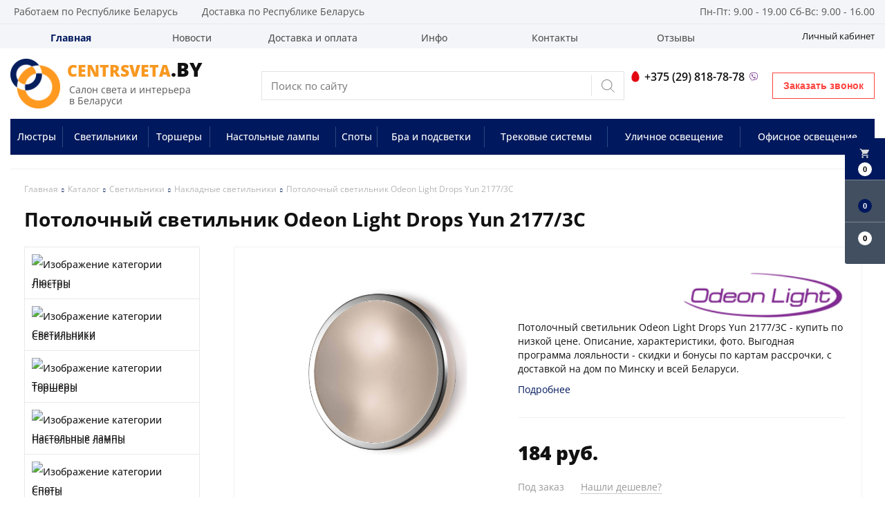

--- FILE ---
content_type: text/html; charset=UTF-8
request_url: https://centrsveta.by/product/potolochnyy-svetilnik-odeon-light-drops-yun-21773c
body_size: 17707
content:
<!DOCTYPE html>
<html lang="ru">
<head>
	<title>Потолочный светильник Odeon Light Drops Yun 2177/3C купить по выгодной цене в магазине Центрсвета | Характеристики фото отзывы</title>
	<meta charset="UTF-8">
    <link rel="preload" href="/media/css/style.css" as="style" fetchpriority="high">
<link rel="preload" href="/media/css/font-awesome.min.css?v=v69622bce501ce" as="style">
<link rel="preload" href="/media/js/highslide.css?v=v69622bce501ce" as="style">

<meta name="description" content="Потолочный светильник Odeon Light Drops Yun 2177/3C - купить по низкой цене. Описание, характеристики, фото. Выгодная программа лояльности - скидки и бонусы по картам рассрочки, с доставкой на дом по Минску и всей Беларуси.">
<link rel="canonical" href="https://centrsveta.by/product/potolochnyy-svetilnik-odeon-light-drops-yun-21773c"/>
<meta name="viewport" content="width=device-width, initial-scale=1.0">
<meta name="robots" content="ALL">
<link rel="image_src" href="https://centrsveta.by/images/products/848485c1bc2bfbb536cf8b9ecced7bc9.jpg"  /><meta property="og:title" content="Потолочный светильник Odeon Light Drops Yun 2177/3C" /><meta property="og:type" content="website" /><meta property="og:image" content="https://centrsveta.by/images/products/848485c1bc2bfbb536cf8b9ecced7bc9.jpg" /><meta property="og:url" content="https://centrsveta.by/product/potolochnyy-svetilnik-odeon-light-drops-yun-21773c" /><meta property="og:description" content="Потолочный светильник Odeon Light Drops Yun 2177/3C - купить по низкой цене. Описание, характеристики, фото. Выгодная программа лояльности - скидки и бонусы по картам рассрочки, с доставкой на дом по Минску и всей Беларуси." /><meta property="og:site_name" content="Салон света и интерьера в Беларуси" /><meta property="og:image:width" content="968"><meta property="og:image:height" content="504"><meta name="yandex-verification" content="14bd5d8c0707718b" />
<meta name="google-site-verification" content="3Akk012wpGgbZM07FPoo7qsI0X0eMIgtEfwCZzEXUqM" />
<meta name="google-site-verification" content="74HlFRRuZTHNMNu2cB7zEb_I4cFQ-eqGjhfcRiPXRLI" />
<!--[if lt IE 9]>
<script>
  var e = ( "article,aside,content,figcaption,figure,footer,header,hgroup,nav,section,time" ).split( ',' );
  for ( var i = 0; i < e.length; i++ ) {
    document.createElement( e[ i ] );
  }
</script>
<![endif]-->
<!--[if lt IE 9]>
<script src="https://html5shiv.googlecode.com/svn/trunk/html5.js"></script>
<![endif]-->
<link href="/media/css/material-icons.css" rel="stylesheet">

<link rel="stylesheet" href="/media/css/style.css" media="all">

<link rel="stylesheet" href="/media/css/content.css?v=v69622bce501ce" media="all">
<link rel="stylesheet" href="/media/css/font-awesome.min.css?v=v69622bce501ce">
<link rel="stylesheet" href="/media/css/jquery.bxslider.css?v=v69622bce501ce">
<link rel="stylesheet" type="text/css" href="/media/js/highslide.css?v=v69622bce501ce" />
<link rel="stylesheet" type="text/css" href="/media/js/jquery.fancybox.min.css?v=v69622bce501ce">

<script>
    let l_h_w = 50;
</script>
<meta name="cmsmagazine" content="eb14e00d7b4e8dcb2339aa05c082857c"/>
</head>
<body class="">

<div class="big-search-form modal">
    <div class="container">
        <form class="search-form" action="/search" method="GET">
            <input type="text" name="q" placeholder="Поиск" required="required" value="">
            <input type="submit" class="material-icons" value="search">
        </form>
        <button class="close-modal"><i class="fa fa-times"></i></button>
    </div>
</div>
<header class="head-block
head-6  
"
>
 <div class="outer-block block-header">
        <div class="container">
            <div class="header__work-area">
                <i class="fa fa-map-marker"></i>
                <span>Работаем по Республике Беларусь</span>
            </div>
            <div class="header__work-area">
                <i class="fa fa-truck" aria-hidden="true"></i>
                <span>Доставка по Республике Беларусь</span>
            </div>
            <div class="header__work-time">
                <i class="fa fa-clock-o"></i>
                <span>Пн-Пт: 9.00 - 19.00
Сб-Вс: 9.00 - 16.00
</span>
            </div>
            <div class="user-header user-header-mobile">
                                    <a style="float: right" href="/user"><i class="fa fa-unlock-alt" aria-hidden="true"></i> Личный кабинет</a>
                            </div>
    </div>
</div>
    <div class="navbar-2-block outer-block">
        <div class="container">
            <nav class="nav-4-1">
                <ul>
                                            <li class="active" data-page="1"><a href="/">Главная </a></li><li  data-page="4"><a href="/news">Новости </a></li><li  data-page="11"><a href="/delivery-and-pay">Доставка и оплата </a></li><li  data-page="16"><a href="#">Инфо <i class="fa fa-caret-down"></i></a><ul><li  data-page="18"><a href="/zamena-i-vozvrat-tovara">Замена и возврат товара </a></li><li  data-page="10"><a href="/about-company">О компании </a></li><li  data-page="12"><a href="/confidential-politics">Политика конфиденциальности </a></li><li  data-page="14"><a href="/personal-terms">Обработка персональных данных </a></li><li  data-page="19"><a href="/dogovor-publichnoy-oferti">Договор публичной оферты </a></li></ul></li><li  data-page="6"><a href="/contacts">Контакты </a></li><li  data-page="17"><a href="/reviews">Отзывы </a></li>                                    </ul>
            </nav>
            <div class="user-header">
                                    <a style="float: right" href="/user"><i class="fa fa-unlock-alt" aria-hidden="true"></i> Личный кабинет</a>
                            </div>
        </div>
    </div><div class="outer-block nav-block-4">
    <div class="container">
        <div class="main-bg nav">
            <button class="button_mobile" aria-label="Меню"><i class="fa fa-bars"></i></button>

            <a href="/" class="logo logo__slogan"
                           >
                                    <img src="/images/logo.png" alt=""/>
                                <div class="slogan"><strong><span class='color'>Сentrsveta</span>.by</strong><p>Салон света и интерьера<br>в Беларуси</p></div>            </a>
            <div class="right-cart-mobile">
                
<div class="additional-icons-block">
            <div class="col">
            <button class="basket-top background-site show-right" data-type="cart">
                <i class="material-icons">local_grocery_store</i>
                <span class="numeral"><span>0</span></span>
            </button>
    </div>
        
    <div class="col">
        <button class="show-right" data-type="favorites"><i class="fa fa-star-o "></i><span class="numeral"><span class=" background-site favorites-count-total" >0</span></span></button>
    </div>

    <div class="col">
        <a class="show-compare" href="/compare"><i class="fa fa-sliders" aria-hidden="true"></i><span class="numeral"><span class="compare-count-total">0</span></span></a>
    </div>
</div>

<div class="additional-blocks">
    <div class="additional-backet">
        <div class="adtl-head">
            <a href="/cart" class="adtl-main">
              Корзина <i class="fa fa-angle-right"></i></a>
                          <button class="show-inner-basket border-site" data-type="cart">Готовые к заказу (<span class="cart-count-total">0</span>)</button>            <button class="show-inner-favorites color-site" data-type="favorites">В избранном (<span class="favorites-count-total">0</span>)</button>
         
            <button class="clear-cart">Очистить</button>

        </div>
        <div class="adtl-body">
            <div class="items-load"><i class="fa fa-spinner fa-spin fa-3x fa-fw"></i></div>
            <div class="adtl-cart-inner"></div>
            <div class="adtl-favorites-inner"></div>
        </div>
        <div class="adtl-footer"></div>
    </div>
</div>
            </div>
            <div class="live-search-wrapper">
                <form class="search-form" action="/search" method="GET">
                    <input type="text" autocomplete="off" name="q" class="live-search-input" placeholder="Поиск по сайту" required="required" value="">
                    <input type="submit" value="search">
                </form>
            </div>

            <button class="phone-order">Заказать звонок</button>
            <div class="phones">
                                <a href="tel:+375298187878">
                    <i class="fa fa-phone" aria-hidden="true"></i>
                    <i class="eus-icons icon_mts"></i>                    <span>+375 (29) 818-78-78 </span>
                                        <i class="eus-icons icon_viber"></i>
                </a>
                            </div>

        </div>
        <div class="nav-outer">
        <a class="catalog-nav" href="/catalog">
            <i class="fa fa-list-ul" aria-hidden="true"></i>
            <span>Каталог товаров</span>
            <i class="fa fa-angle-down" aria-hidden="true"></i>
        </a>
                            <nav class="nav-4">
                    <ul>
                                                <li data-page="345"><a href="/catalog/lyustry" >Люстры</a></li>
                                                <li data-page="352"><a href="/catalog/svetilniki" >Светильники</a></li>
                                                <li data-page="354"><a href="/catalog/torshery" >Торшеры</a></li>
                                                <li data-page="350"><a href="/catalog/nastolnye-lampy" >Настольные лампы</a></li>
                                                <li data-page="387"><a href="/catalog/spoty" >Споты</a></li>
                                                <li data-page="384"><a href="/catalog/bra-i-podsvetki" >Бра и подсветки</a></li>
                                                <li data-page="451"><a href="/catalog/trekovye-sistemy" >Трековые системы</a></li>
                                                <li data-page="368"><a href="/catalog/ulichnoe-osveshchenie" >Уличное освещение</a></li>
                                                <li data-page="432"><a href="/catalog/ofisnoe-osveshchenie" >Офисное освещение</a></li>
                                            </ul>
                                            <div class="category-popup catalog-navbar label-345">
        <div class="category-popup_filters">
                        <img src="/images/category/345.jpg?v=v69622bce501ce" alt="">
                                                <div class="category-popup-filter">
                        <span>Место использования</span>
                        <ul class="category-popup_options-filters">
                                                            <li><a href="/catalog/lyustry?option%5B163%5D%5B%5D=84991">Большой зал</a></li>
                                                            <li><a href="/catalog/lyustry?option%5B163%5D%5B%5D=102908">Ванная комната</a></li>
                                                            <li><a href="/catalog/lyustry?option%5B163%5D%5B%5D=62719">Гостинная</a></li>
                                                            <li><a href="/catalog/lyustry?option%5B163%5D%5B%5D=88566">Детская</a></li>
                                                            <li><a href="/catalog/lyustry?option%5B163%5D%5B%5D=90359&option%5B163%5D%5B%5D=52991">Кафе и ресторан</a></li>
                                                            <li><a href="/catalog/lyustry?option%5B163%5D%5B%5D=53759">Кухня</a></li>
                                                            <li><a href="/catalog/lyustry?option%5B163%5D%5B%5D=55783">Магазин</a></li>
                                                            <li><a href="/catalog/lyustry?option%5B163%5D%5B%5D=100347">Офис</a></li>
                                                            <li><a href="/catalog/lyustry?option%5B163%5D%5B%5D=45956">Прихожая</a></li>
                                                            <li><a href="/catalog/lyustry?option%5B163%5D%5B%5D=155114">Сауна и баня</a></li>
                                                            <li><a href="/catalog/lyustry?option%5B163%5D%5B%5D=64767">Спальня</a></li>
                                                            <li><a href="/catalog/lyustry?option%5B163%5D%5B%5D=137727">Экспозиция</a></li>
                                                    </ul>
                    </div>
                                                    <div class="category-popup-filter">
                        <span>Вид установки</span>
                        <ul class="category-popup_options-filters">
                                                            <li><a href="/catalog/lyustry?option%5B159%5D%5B%5D=129023">Врезные</a></li>
                                                            <li><a href="/catalog/lyustry?option%5B159%5D%5B%5D=129535">На опору освещения</a></li>
                                                            <li><a href="/catalog/lyustry?option%5B159%5D%5B%5D=129791&option%5B159%5D%5B%5D=324065">На пол</a></li>
                                                            <li><a href="/catalog/lyustry?option%5B159%5D%5B%5D=45954&option%5B159%5D%5B%5D=195824">На потолок</a></li>
                                                            <li><a href="/catalog/lyustry?option%5B159%5D%5B%5D=196607">На стену</a></li>
                                                            <li><a href="/catalog/lyustry?option%5B159%5D%5B%5D=194303">На стол</a></li>
                                                            <li><a href="/catalog/lyustry?option%5B159%5D%5B%5D=123391">Уличные</a></li>
                                                    </ul>
                    </div>
                                                    <div class="category-popup-filter">
                        <span>Стиль</span>
                        <ul class="category-popup_options-filters">
                                                            <li><a href="/catalog/lyustry?option%5B161%5D%5B%5D=62203">Американский</a></li>
                                                            <li><a href="/catalog/lyustry?option%5B161%5D%5B%5D=55807">Арт-деко</a></li>
                                                            <li><a href="/catalog/lyustry?option%5B161%5D%5B%5D=88062">Восточный</a></li>
                                                            <li><a href="/catalog/lyustry?option%5B161%5D%5B%5D=74495">Дизайнерский</a></li>
                                                            <li><a href="/catalog/lyustry?option%5B161%5D%5B%5D=62463">Классика</a></li>
                                                            <li><a href="/catalog/lyustry?option%5B161%5D%5B%5D=63743">Лофт</a></li>
                                                            <li><a href="/catalog/lyustry?option%5B161%5D%5B%5D=99582">Минимализм</a></li>
                                                            <li><a href="/catalog/lyustry?option%5B161%5D%5B%5D=341385">Модерн</a></li>
                                                            <li><a href="/catalog/lyustry?option%5B161%5D%5B%5D=64766">Неоклассика</a></li>
                                                            <li><a href="/catalog/lyustry?option%5B161%5D%5B%5D=341386">Прованс</a></li>
                                                            <li><a href="/catalog/lyustry?option%5B161%5D%5B%5D=69629">Ретро</a></li>
                                                            <li><a href="/catalog/lyustry?option%5B161%5D%5B%5D=78847">Скандинавский</a></li>
                                                            <li><a href="/catalog/lyustry?option%5B161%5D%5B%5D=100351">Современный</a></li>
                                                            <li><a href="/catalog/lyustry?option%5B161%5D%5B%5D=341387">Тиффани</a></li>
                                                            <li><a href="/catalog/lyustry?option%5B161%5D%5B%5D=341388">Флористика</a></li>
                                                            <li><a href="/catalog/lyustry?option%5B161%5D%5B%5D=106495">Хай-тек</a></li>
                                                            <li><a href="/catalog/lyustry?option%5B161%5D%5B%5D=338054">Японский</a></li>
                                                    </ul>
                    </div>
                        </div>
</div>
                                            <div class="category-popup catalog-navbar label-352">
        <div class="category-popup_filters">
                        <img src="/images/category/352.jpg?v=v69622bce501ce" alt="">
                                                <div class="category-popup-filter">
                        <span>Место использования</span>
                        <ul class="category-popup_options-filters">
                                                            <li><a href="/catalog/svetilniki?option%5B163%5D%5B%5D=84991">Большой зал</a></li>
                                                            <li><a href="/catalog/svetilniki?option%5B163%5D%5B%5D=102908">Ванная комната</a></li>
                                                            <li><a href="/catalog/svetilniki?option%5B163%5D%5B%5D=62719">Гостинная</a></li>
                                                            <li><a href="/catalog/svetilniki?option%5B163%5D%5B%5D=88566">Детская</a></li>
                                                            <li><a href="/catalog/svetilniki?option%5B163%5D%5B%5D=90359&option%5B163%5D%5B%5D=52991">Кафе и ресторан</a></li>
                                                            <li><a href="/catalog/svetilniki?option%5B163%5D%5B%5D=53759">Кухня</a></li>
                                                            <li><a href="/catalog/svetilniki?option%5B163%5D%5B%5D=55783">Магазин</a></li>
                                                            <li><a href="/catalog/svetilniki?option%5B163%5D%5B%5D=100347">Офис</a></li>
                                                            <li><a href="/catalog/svetilniki?option%5B163%5D%5B%5D=45956">Прихожая</a></li>
                                                            <li><a href="/catalog/svetilniki?option%5B163%5D%5B%5D=155114">Сауна и баня</a></li>
                                                            <li><a href="/catalog/svetilniki?option%5B163%5D%5B%5D=64767">Спальня</a></li>
                                                            <li><a href="/catalog/svetilniki?option%5B163%5D%5B%5D=137727">Экспозиция</a></li>
                                                    </ul>
                    </div>
                                                    <div class="category-popup-filter">
                        <span>Вид установки</span>
                        <ul class="category-popup_options-filters">
                                                            <li><a href="/catalog/svetilniki?option%5B159%5D%5B%5D=129023">Врезные</a></li>
                                                            <li><a href="/catalog/svetilniki?option%5B159%5D%5B%5D=129535">На опору освещения</a></li>
                                                            <li><a href="/catalog/svetilniki?option%5B159%5D%5B%5D=129791&option%5B159%5D%5B%5D=324065">На пол</a></li>
                                                            <li><a href="/catalog/svetilniki?option%5B159%5D%5B%5D=45954&option%5B159%5D%5B%5D=195824">На потолок</a></li>
                                                            <li><a href="/catalog/svetilniki?option%5B159%5D%5B%5D=196607">На стену</a></li>
                                                            <li><a href="/catalog/svetilniki?option%5B159%5D%5B%5D=194303">На стол</a></li>
                                                            <li><a href="/catalog/svetilniki?option%5B159%5D%5B%5D=123391">Уличные</a></li>
                                                    </ul>
                    </div>
                                                    <div class="category-popup-filter">
                        <span>Стиль</span>
                        <ul class="category-popup_options-filters">
                                                            <li><a href="/catalog/svetilniki?option%5B161%5D%5B%5D=62203">Американский</a></li>
                                                            <li><a href="/catalog/svetilniki?option%5B161%5D%5B%5D=55807">Арт-деко</a></li>
                                                            <li><a href="/catalog/svetilniki?option%5B161%5D%5B%5D=88062">Восточный</a></li>
                                                            <li><a href="/catalog/svetilniki?option%5B161%5D%5B%5D=74495">Дизайнерский</a></li>
                                                            <li><a href="/catalog/svetilniki?option%5B161%5D%5B%5D=62463">Классика</a></li>
                                                            <li><a href="/catalog/svetilniki?option%5B161%5D%5B%5D=63743">Лофт</a></li>
                                                            <li><a href="/catalog/svetilniki?option%5B161%5D%5B%5D=99582">Минимализм</a></li>
                                                            <li><a href="/catalog/svetilniki?option%5B161%5D%5B%5D=341385">Модерн</a></li>
                                                            <li><a href="/catalog/svetilniki?option%5B161%5D%5B%5D=64766">Неоклассика</a></li>
                                                            <li><a href="/catalog/svetilniki?option%5B161%5D%5B%5D=341386">Прованс</a></li>
                                                            <li><a href="/catalog/svetilniki?option%5B161%5D%5B%5D=69629">Ретро</a></li>
                                                            <li><a href="/catalog/svetilniki?option%5B161%5D%5B%5D=78847">Скандинавский</a></li>
                                                            <li><a href="/catalog/svetilniki?option%5B161%5D%5B%5D=100351">Современный</a></li>
                                                            <li><a href="/catalog/svetilniki?option%5B161%5D%5B%5D=341387">Тиффани</a></li>
                                                            <li><a href="/catalog/svetilniki?option%5B161%5D%5B%5D=341388">Флористика</a></li>
                                                            <li><a href="/catalog/svetilniki?option%5B161%5D%5B%5D=106495">Хай-тек</a></li>
                                                            <li><a href="/catalog/svetilniki?option%5B161%5D%5B%5D=338054">Японский</a></li>
                                                    </ul>
                    </div>
                        </div>
</div>
                                            <div class="category-popup catalog-navbar label-354">
        <div class="category-popup_filters">
                        <img src="/images/category/354.jpg?v=v69622bce501ce" alt="">
                                                <div class="category-popup-filter">
                        <span>Место использования</span>
                        <ul class="category-popup_options-filters">
                                                            <li><a href="/catalog/torshery?option%5B163%5D%5B%5D=84991">Большой зал</a></li>
                                                            <li><a href="/catalog/torshery?option%5B163%5D%5B%5D=102908">Ванная комната</a></li>
                                                            <li><a href="/catalog/torshery?option%5B163%5D%5B%5D=62719">Гостинная</a></li>
                                                            <li><a href="/catalog/torshery?option%5B163%5D%5B%5D=88566">Детская</a></li>
                                                            <li><a href="/catalog/torshery?option%5B163%5D%5B%5D=90359&option%5B163%5D%5B%5D=52991">Кафе и ресторан</a></li>
                                                            <li><a href="/catalog/torshery?option%5B163%5D%5B%5D=53759">Кухня</a></li>
                                                            <li><a href="/catalog/torshery?option%5B163%5D%5B%5D=55783">Магазин</a></li>
                                                            <li><a href="/catalog/torshery?option%5B163%5D%5B%5D=100347">Офис</a></li>
                                                            <li><a href="/catalog/torshery?option%5B163%5D%5B%5D=45956">Прихожая</a></li>
                                                            <li><a href="/catalog/torshery?option%5B163%5D%5B%5D=155114">Сауна и баня</a></li>
                                                            <li><a href="/catalog/torshery?option%5B163%5D%5B%5D=64767">Спальня</a></li>
                                                            <li><a href="/catalog/torshery?option%5B163%5D%5B%5D=137727">Экспозиция</a></li>
                                                    </ul>
                    </div>
                                                    <div class="category-popup-filter">
                        <span>Вид установки</span>
                        <ul class="category-popup_options-filters">
                                                            <li><a href="/catalog/torshery?option%5B159%5D%5B%5D=129023">Врезные</a></li>
                                                            <li><a href="/catalog/torshery?option%5B159%5D%5B%5D=129535">На опору освещения</a></li>
                                                            <li><a href="/catalog/torshery?option%5B159%5D%5B%5D=129791&option%5B159%5D%5B%5D=324065">На пол</a></li>
                                                            <li><a href="/catalog/torshery?option%5B159%5D%5B%5D=45954&option%5B159%5D%5B%5D=195824">На потолок</a></li>
                                                            <li><a href="/catalog/torshery?option%5B159%5D%5B%5D=196607">На стену</a></li>
                                                            <li><a href="/catalog/torshery?option%5B159%5D%5B%5D=194303">На стол</a></li>
                                                            <li><a href="/catalog/torshery?option%5B159%5D%5B%5D=123391">Уличные</a></li>
                                                    </ul>
                    </div>
                                                    <div class="category-popup-filter">
                        <span>Стиль</span>
                        <ul class="category-popup_options-filters">
                                                            <li><a href="/catalog/torshery?option%5B161%5D%5B%5D=62203">Американский</a></li>
                                                            <li><a href="/catalog/torshery?option%5B161%5D%5B%5D=55807">Арт-деко</a></li>
                                                            <li><a href="/catalog/torshery?option%5B161%5D%5B%5D=88062">Восточный</a></li>
                                                            <li><a href="/catalog/torshery?option%5B161%5D%5B%5D=74495">Дизайнерский</a></li>
                                                            <li><a href="/catalog/torshery?option%5B161%5D%5B%5D=62463">Классика</a></li>
                                                            <li><a href="/catalog/torshery?option%5B161%5D%5B%5D=63743">Лофт</a></li>
                                                            <li><a href="/catalog/torshery?option%5B161%5D%5B%5D=99582">Минимализм</a></li>
                                                            <li><a href="/catalog/torshery?option%5B161%5D%5B%5D=341385">Модерн</a></li>
                                                            <li><a href="/catalog/torshery?option%5B161%5D%5B%5D=64766">Неоклассика</a></li>
                                                            <li><a href="/catalog/torshery?option%5B161%5D%5B%5D=341386">Прованс</a></li>
                                                            <li><a href="/catalog/torshery?option%5B161%5D%5B%5D=69629">Ретро</a></li>
                                                            <li><a href="/catalog/torshery?option%5B161%5D%5B%5D=78847">Скандинавский</a></li>
                                                            <li><a href="/catalog/torshery?option%5B161%5D%5B%5D=100351">Современный</a></li>
                                                            <li><a href="/catalog/torshery?option%5B161%5D%5B%5D=341387">Тиффани</a></li>
                                                            <li><a href="/catalog/torshery?option%5B161%5D%5B%5D=341388">Флористика</a></li>
                                                            <li><a href="/catalog/torshery?option%5B161%5D%5B%5D=106495">Хай-тек</a></li>
                                                            <li><a href="/catalog/torshery?option%5B161%5D%5B%5D=338054">Японский</a></li>
                                                    </ul>
                    </div>
                        </div>
</div>
                                            <div class="category-popup catalog-navbar label-350">
        <div class="category-popup_filters">
                        <img src="/images/category/350.jpg?v=v69622bce501ce" alt="">
                                                <div class="category-popup-filter">
                        <span>Место использования</span>
                        <ul class="category-popup_options-filters">
                                                            <li><a href="/catalog/nastolnye-lampy?option%5B163%5D%5B%5D=84991">Большой зал</a></li>
                                                            <li><a href="/catalog/nastolnye-lampy?option%5B163%5D%5B%5D=102908">Ванная комната</a></li>
                                                            <li><a href="/catalog/nastolnye-lampy?option%5B163%5D%5B%5D=62719">Гостинная</a></li>
                                                            <li><a href="/catalog/nastolnye-lampy?option%5B163%5D%5B%5D=88566">Детская</a></li>
                                                            <li><a href="/catalog/nastolnye-lampy?option%5B163%5D%5B%5D=90359&option%5B163%5D%5B%5D=52991">Кафе и ресторан</a></li>
                                                            <li><a href="/catalog/nastolnye-lampy?option%5B163%5D%5B%5D=53759">Кухня</a></li>
                                                            <li><a href="/catalog/nastolnye-lampy?option%5B163%5D%5B%5D=55783">Магазин</a></li>
                                                            <li><a href="/catalog/nastolnye-lampy?option%5B163%5D%5B%5D=100347">Офис</a></li>
                                                            <li><a href="/catalog/nastolnye-lampy?option%5B163%5D%5B%5D=45956">Прихожая</a></li>
                                                            <li><a href="/catalog/nastolnye-lampy?option%5B163%5D%5B%5D=155114">Сауна и баня</a></li>
                                                            <li><a href="/catalog/nastolnye-lampy?option%5B163%5D%5B%5D=64767">Спальня</a></li>
                                                            <li><a href="/catalog/nastolnye-lampy?option%5B163%5D%5B%5D=137727">Экспозиция</a></li>
                                                    </ul>
                    </div>
                                                    <div class="category-popup-filter">
                        <span>Вид установки</span>
                        <ul class="category-popup_options-filters">
                                                            <li><a href="/catalog/nastolnye-lampy?option%5B159%5D%5B%5D=129023">Врезные</a></li>
                                                            <li><a href="/catalog/nastolnye-lampy?option%5B159%5D%5B%5D=129535">На опору освещения</a></li>
                                                            <li><a href="/catalog/nastolnye-lampy?option%5B159%5D%5B%5D=129791&option%5B159%5D%5B%5D=324065">На пол</a></li>
                                                            <li><a href="/catalog/nastolnye-lampy?option%5B159%5D%5B%5D=45954&option%5B159%5D%5B%5D=195824">На потолок</a></li>
                                                            <li><a href="/catalog/nastolnye-lampy?option%5B159%5D%5B%5D=196607">На стену</a></li>
                                                            <li><a href="/catalog/nastolnye-lampy?option%5B159%5D%5B%5D=194303">На стол</a></li>
                                                            <li><a href="/catalog/nastolnye-lampy?option%5B159%5D%5B%5D=123391">Уличные</a></li>
                                                    </ul>
                    </div>
                                                    <div class="category-popup-filter">
                        <span>Стиль</span>
                        <ul class="category-popup_options-filters">
                                                            <li><a href="/catalog/nastolnye-lampy?option%5B161%5D%5B%5D=62203">Американский</a></li>
                                                            <li><a href="/catalog/nastolnye-lampy?option%5B161%5D%5B%5D=55807">Арт-деко</a></li>
                                                            <li><a href="/catalog/nastolnye-lampy?option%5B161%5D%5B%5D=88062">Восточный</a></li>
                                                            <li><a href="/catalog/nastolnye-lampy?option%5B161%5D%5B%5D=74495">Дизайнерский</a></li>
                                                            <li><a href="/catalog/nastolnye-lampy?option%5B161%5D%5B%5D=62463">Классика</a></li>
                                                            <li><a href="/catalog/nastolnye-lampy?option%5B161%5D%5B%5D=63743">Лофт</a></li>
                                                            <li><a href="/catalog/nastolnye-lampy?option%5B161%5D%5B%5D=99582">Минимализм</a></li>
                                                            <li><a href="/catalog/nastolnye-lampy?option%5B161%5D%5B%5D=341385">Модерн</a></li>
                                                            <li><a href="/catalog/nastolnye-lampy?option%5B161%5D%5B%5D=64766">Неоклассика</a></li>
                                                            <li><a href="/catalog/nastolnye-lampy?option%5B161%5D%5B%5D=341386">Прованс</a></li>
                                                            <li><a href="/catalog/nastolnye-lampy?option%5B161%5D%5B%5D=69629">Ретро</a></li>
                                                            <li><a href="/catalog/nastolnye-lampy?option%5B161%5D%5B%5D=78847">Скандинавский</a></li>
                                                            <li><a href="/catalog/nastolnye-lampy?option%5B161%5D%5B%5D=100351">Современный</a></li>
                                                            <li><a href="/catalog/nastolnye-lampy?option%5B161%5D%5B%5D=341387">Тиффани</a></li>
                                                            <li><a href="/catalog/nastolnye-lampy?option%5B161%5D%5B%5D=341388">Флористика</a></li>
                                                            <li><a href="/catalog/nastolnye-lampy?option%5B161%5D%5B%5D=106495">Хай-тек</a></li>
                                                            <li><a href="/catalog/nastolnye-lampy?option%5B161%5D%5B%5D=338054">Японский</a></li>
                                                    </ul>
                    </div>
                        </div>
</div>
                                            <div class="category-popup catalog-navbar label-387">
        <div class="category-popup_filters">
                        <img src="/images/category/387.jpg?v=v69622bce501ce" alt="">
                                                <div class="category-popup-filter">
                        <span>Место использования</span>
                        <ul class="category-popup_options-filters">
                                                            <li><a href="/catalog/spoty?option%5B163%5D%5B%5D=84991">Большой зал</a></li>
                                                            <li><a href="/catalog/spoty?option%5B163%5D%5B%5D=102908">Ванная комната</a></li>
                                                            <li><a href="/catalog/spoty?option%5B163%5D%5B%5D=62719">Гостинная</a></li>
                                                            <li><a href="/catalog/spoty?option%5B163%5D%5B%5D=88566">Детская</a></li>
                                                            <li><a href="/catalog/spoty?option%5B163%5D%5B%5D=90359&option%5B163%5D%5B%5D=52991">Кафе и ресторан</a></li>
                                                            <li><a href="/catalog/spoty?option%5B163%5D%5B%5D=53759">Кухня</a></li>
                                                            <li><a href="/catalog/spoty?option%5B163%5D%5B%5D=55783">Магазин</a></li>
                                                            <li><a href="/catalog/spoty?option%5B163%5D%5B%5D=100347">Офис</a></li>
                                                            <li><a href="/catalog/spoty?option%5B163%5D%5B%5D=45956">Прихожая</a></li>
                                                            <li><a href="/catalog/spoty?option%5B163%5D%5B%5D=155114">Сауна и баня</a></li>
                                                            <li><a href="/catalog/spoty?option%5B163%5D%5B%5D=64767">Спальня</a></li>
                                                            <li><a href="/catalog/spoty?option%5B163%5D%5B%5D=137727">Экспозиция</a></li>
                                                    </ul>
                    </div>
                                                    <div class="category-popup-filter">
                        <span>Вид установки</span>
                        <ul class="category-popup_options-filters">
                                                            <li><a href="/catalog/spoty?option%5B159%5D%5B%5D=129023">Врезные</a></li>
                                                            <li><a href="/catalog/spoty?option%5B159%5D%5B%5D=129535">На опору освещения</a></li>
                                                            <li><a href="/catalog/spoty?option%5B159%5D%5B%5D=129791&option%5B159%5D%5B%5D=324065">На пол</a></li>
                                                            <li><a href="/catalog/spoty?option%5B159%5D%5B%5D=45954&option%5B159%5D%5B%5D=195824">На потолок</a></li>
                                                            <li><a href="/catalog/spoty?option%5B159%5D%5B%5D=196607">На стену</a></li>
                                                            <li><a href="/catalog/spoty?option%5B159%5D%5B%5D=194303">На стол</a></li>
                                                            <li><a href="/catalog/spoty?option%5B159%5D%5B%5D=123391">Уличные</a></li>
                                                    </ul>
                    </div>
                                                    <div class="category-popup-filter">
                        <span>Стиль</span>
                        <ul class="category-popup_options-filters">
                                                            <li><a href="/catalog/spoty?option%5B161%5D%5B%5D=62203">Американский</a></li>
                                                            <li><a href="/catalog/spoty?option%5B161%5D%5B%5D=55807">Арт-деко</a></li>
                                                            <li><a href="/catalog/spoty?option%5B161%5D%5B%5D=88062">Восточный</a></li>
                                                            <li><a href="/catalog/spoty?option%5B161%5D%5B%5D=74495">Дизайнерский</a></li>
                                                            <li><a href="/catalog/spoty?option%5B161%5D%5B%5D=62463">Классика</a></li>
                                                            <li><a href="/catalog/spoty?option%5B161%5D%5B%5D=63743">Лофт</a></li>
                                                            <li><a href="/catalog/spoty?option%5B161%5D%5B%5D=99582">Минимализм</a></li>
                                                            <li><a href="/catalog/spoty?option%5B161%5D%5B%5D=341385">Модерн</a></li>
                                                            <li><a href="/catalog/spoty?option%5B161%5D%5B%5D=64766">Неоклассика</a></li>
                                                            <li><a href="/catalog/spoty?option%5B161%5D%5B%5D=341386">Прованс</a></li>
                                                            <li><a href="/catalog/spoty?option%5B161%5D%5B%5D=69629">Ретро</a></li>
                                                            <li><a href="/catalog/spoty?option%5B161%5D%5B%5D=78847">Скандинавский</a></li>
                                                            <li><a href="/catalog/spoty?option%5B161%5D%5B%5D=100351">Современный</a></li>
                                                            <li><a href="/catalog/spoty?option%5B161%5D%5B%5D=341387">Тиффани</a></li>
                                                            <li><a href="/catalog/spoty?option%5B161%5D%5B%5D=341388">Флористика</a></li>
                                                            <li><a href="/catalog/spoty?option%5B161%5D%5B%5D=106495">Хай-тек</a></li>
                                                            <li><a href="/catalog/spoty?option%5B161%5D%5B%5D=338054">Японский</a></li>
                                                    </ul>
                    </div>
                        </div>
</div>
                                            <div class="category-popup catalog-navbar label-384">
        <div class="category-popup_filters">
                        <img src="/images/category/384.jpg?v=v69622bce501ce" alt="">
                                                <div class="category-popup-filter">
                        <span>Место использования</span>
                        <ul class="category-popup_options-filters">
                                                            <li><a href="/catalog/bra-i-podsvetki?option%5B163%5D%5B%5D=84991">Большой зал</a></li>
                                                            <li><a href="/catalog/bra-i-podsvetki?option%5B163%5D%5B%5D=102908">Ванная комната</a></li>
                                                            <li><a href="/catalog/bra-i-podsvetki?option%5B163%5D%5B%5D=62719">Гостинная</a></li>
                                                            <li><a href="/catalog/bra-i-podsvetki?option%5B163%5D%5B%5D=88566">Детская</a></li>
                                                            <li><a href="/catalog/bra-i-podsvetki?option%5B163%5D%5B%5D=90359&option%5B163%5D%5B%5D=52991">Кафе и ресторан</a></li>
                                                            <li><a href="/catalog/bra-i-podsvetki?option%5B163%5D%5B%5D=53759">Кухня</a></li>
                                                            <li><a href="/catalog/bra-i-podsvetki?option%5B163%5D%5B%5D=55783">Магазин</a></li>
                                                            <li><a href="/catalog/bra-i-podsvetki?option%5B163%5D%5B%5D=100347">Офис</a></li>
                                                            <li><a href="/catalog/bra-i-podsvetki?option%5B163%5D%5B%5D=45956">Прихожая</a></li>
                                                            <li><a href="/catalog/bra-i-podsvetki?option%5B163%5D%5B%5D=155114">Сауна и баня</a></li>
                                                            <li><a href="/catalog/bra-i-podsvetki?option%5B163%5D%5B%5D=64767">Спальня</a></li>
                                                            <li><a href="/catalog/bra-i-podsvetki?option%5B163%5D%5B%5D=137727">Экспозиция</a></li>
                                                    </ul>
                    </div>
                                                    <div class="category-popup-filter">
                        <span>Вид установки</span>
                        <ul class="category-popup_options-filters">
                                                            <li><a href="/catalog/bra-i-podsvetki?option%5B159%5D%5B%5D=129023">Врезные</a></li>
                                                            <li><a href="/catalog/bra-i-podsvetki?option%5B159%5D%5B%5D=129535">На опору освещения</a></li>
                                                            <li><a href="/catalog/bra-i-podsvetki?option%5B159%5D%5B%5D=129791&option%5B159%5D%5B%5D=324065">На пол</a></li>
                                                            <li><a href="/catalog/bra-i-podsvetki?option%5B159%5D%5B%5D=45954&option%5B159%5D%5B%5D=195824">На потолок</a></li>
                                                            <li><a href="/catalog/bra-i-podsvetki?option%5B159%5D%5B%5D=196607">На стену</a></li>
                                                            <li><a href="/catalog/bra-i-podsvetki?option%5B159%5D%5B%5D=194303">На стол</a></li>
                                                            <li><a href="/catalog/bra-i-podsvetki?option%5B159%5D%5B%5D=123391">Уличные</a></li>
                                                    </ul>
                    </div>
                                                    <div class="category-popup-filter">
                        <span>Стиль</span>
                        <ul class="category-popup_options-filters">
                                                            <li><a href="/catalog/bra-i-podsvetki?option%5B161%5D%5B%5D=62203">Американский</a></li>
                                                            <li><a href="/catalog/bra-i-podsvetki?option%5B161%5D%5B%5D=55807">Арт-деко</a></li>
                                                            <li><a href="/catalog/bra-i-podsvetki?option%5B161%5D%5B%5D=88062">Восточный</a></li>
                                                            <li><a href="/catalog/bra-i-podsvetki?option%5B161%5D%5B%5D=74495">Дизайнерский</a></li>
                                                            <li><a href="/catalog/bra-i-podsvetki?option%5B161%5D%5B%5D=62463">Классика</a></li>
                                                            <li><a href="/catalog/bra-i-podsvetki?option%5B161%5D%5B%5D=63743">Лофт</a></li>
                                                            <li><a href="/catalog/bra-i-podsvetki?option%5B161%5D%5B%5D=99582">Минимализм</a></li>
                                                            <li><a href="/catalog/bra-i-podsvetki?option%5B161%5D%5B%5D=341385">Модерн</a></li>
                                                            <li><a href="/catalog/bra-i-podsvetki?option%5B161%5D%5B%5D=64766">Неоклассика</a></li>
                                                            <li><a href="/catalog/bra-i-podsvetki?option%5B161%5D%5B%5D=341386">Прованс</a></li>
                                                            <li><a href="/catalog/bra-i-podsvetki?option%5B161%5D%5B%5D=69629">Ретро</a></li>
                                                            <li><a href="/catalog/bra-i-podsvetki?option%5B161%5D%5B%5D=78847">Скандинавский</a></li>
                                                            <li><a href="/catalog/bra-i-podsvetki?option%5B161%5D%5B%5D=100351">Современный</a></li>
                                                            <li><a href="/catalog/bra-i-podsvetki?option%5B161%5D%5B%5D=341387">Тиффани</a></li>
                                                            <li><a href="/catalog/bra-i-podsvetki?option%5B161%5D%5B%5D=341388">Флористика</a></li>
                                                            <li><a href="/catalog/bra-i-podsvetki?option%5B161%5D%5B%5D=106495">Хай-тек</a></li>
                                                            <li><a href="/catalog/bra-i-podsvetki?option%5B161%5D%5B%5D=338054">Японский</a></li>
                                                    </ul>
                    </div>
                        </div>
</div>
                                            <div class="category-popup catalog-navbar label-451">
        <div class="category-popup_filters">
                        <img src="/images/category/451.jpg?v=v69622bce501ce" alt="">
                                                <div class="category-popup-filter">
                        <span>Место использования</span>
                        <ul class="category-popup_options-filters">
                                                            <li><a href="/catalog/trekovye-sistemy?option%5B163%5D%5B%5D=84991">Большой зал</a></li>
                                                            <li><a href="/catalog/trekovye-sistemy?option%5B163%5D%5B%5D=102908">Ванная комната</a></li>
                                                            <li><a href="/catalog/trekovye-sistemy?option%5B163%5D%5B%5D=62719">Гостинная</a></li>
                                                            <li><a href="/catalog/trekovye-sistemy?option%5B163%5D%5B%5D=88566">Детская</a></li>
                                                            <li><a href="/catalog/trekovye-sistemy?option%5B163%5D%5B%5D=90359&option%5B163%5D%5B%5D=52991">Кафе и ресторан</a></li>
                                                            <li><a href="/catalog/trekovye-sistemy?option%5B163%5D%5B%5D=53759">Кухня</a></li>
                                                            <li><a href="/catalog/trekovye-sistemy?option%5B163%5D%5B%5D=55783">Магазин</a></li>
                                                            <li><a href="/catalog/trekovye-sistemy?option%5B163%5D%5B%5D=100347">Офис</a></li>
                                                            <li><a href="/catalog/trekovye-sistemy?option%5B163%5D%5B%5D=45956">Прихожая</a></li>
                                                            <li><a href="/catalog/trekovye-sistemy?option%5B163%5D%5B%5D=155114">Сауна и баня</a></li>
                                                            <li><a href="/catalog/trekovye-sistemy?option%5B163%5D%5B%5D=64767">Спальня</a></li>
                                                            <li><a href="/catalog/trekovye-sistemy?option%5B163%5D%5B%5D=137727">Экспозиция</a></li>
                                                    </ul>
                    </div>
                                                    <div class="category-popup-filter">
                        <span>Вид установки</span>
                        <ul class="category-popup_options-filters">
                                                            <li><a href="/catalog/trekovye-sistemy?option%5B159%5D%5B%5D=129023">Врезные</a></li>
                                                            <li><a href="/catalog/trekovye-sistemy?option%5B159%5D%5B%5D=129535">На опору освещения</a></li>
                                                            <li><a href="/catalog/trekovye-sistemy?option%5B159%5D%5B%5D=129791&option%5B159%5D%5B%5D=324065">На пол</a></li>
                                                            <li><a href="/catalog/trekovye-sistemy?option%5B159%5D%5B%5D=45954&option%5B159%5D%5B%5D=195824">На потолок</a></li>
                                                            <li><a href="/catalog/trekovye-sistemy?option%5B159%5D%5B%5D=196607">На стену</a></li>
                                                            <li><a href="/catalog/trekovye-sistemy?option%5B159%5D%5B%5D=194303">На стол</a></li>
                                                            <li><a href="/catalog/trekovye-sistemy?option%5B159%5D%5B%5D=123391">Уличные</a></li>
                                                    </ul>
                    </div>
                                                    <div class="category-popup-filter">
                        <span>Стиль</span>
                        <ul class="category-popup_options-filters">
                                                            <li><a href="/catalog/trekovye-sistemy?option%5B161%5D%5B%5D=62203">Американский</a></li>
                                                            <li><a href="/catalog/trekovye-sistemy?option%5B161%5D%5B%5D=55807">Арт-деко</a></li>
                                                            <li><a href="/catalog/trekovye-sistemy?option%5B161%5D%5B%5D=88062">Восточный</a></li>
                                                            <li><a href="/catalog/trekovye-sistemy?option%5B161%5D%5B%5D=74495">Дизайнерский</a></li>
                                                            <li><a href="/catalog/trekovye-sistemy?option%5B161%5D%5B%5D=62463">Классика</a></li>
                                                            <li><a href="/catalog/trekovye-sistemy?option%5B161%5D%5B%5D=63743">Лофт</a></li>
                                                            <li><a href="/catalog/trekovye-sistemy?option%5B161%5D%5B%5D=99582">Минимализм</a></li>
                                                            <li><a href="/catalog/trekovye-sistemy?option%5B161%5D%5B%5D=341385">Модерн</a></li>
                                                            <li><a href="/catalog/trekovye-sistemy?option%5B161%5D%5B%5D=64766">Неоклассика</a></li>
                                                            <li><a href="/catalog/trekovye-sistemy?option%5B161%5D%5B%5D=341386">Прованс</a></li>
                                                            <li><a href="/catalog/trekovye-sistemy?option%5B161%5D%5B%5D=69629">Ретро</a></li>
                                                            <li><a href="/catalog/trekovye-sistemy?option%5B161%5D%5B%5D=78847">Скандинавский</a></li>
                                                            <li><a href="/catalog/trekovye-sistemy?option%5B161%5D%5B%5D=100351">Современный</a></li>
                                                            <li><a href="/catalog/trekovye-sistemy?option%5B161%5D%5B%5D=341387">Тиффани</a></li>
                                                            <li><a href="/catalog/trekovye-sistemy?option%5B161%5D%5B%5D=341388">Флористика</a></li>
                                                            <li><a href="/catalog/trekovye-sistemy?option%5B161%5D%5B%5D=106495">Хай-тек</a></li>
                                                            <li><a href="/catalog/trekovye-sistemy?option%5B161%5D%5B%5D=338054">Японский</a></li>
                                                    </ul>
                    </div>
                        </div>
</div>
                                            <div class="category-popup catalog-navbar label-368">
        <div class="category-popup_filters">
                        <img src="/images/category/368.jpg?v=v69622bce501ce" alt="">
                                                <div class="category-popup-filter">
                        <span>Место использования</span>
                        <ul class="category-popup_options-filters">
                                                            <li><a href="/catalog/ulichnoe-osveshchenie?option%5B163%5D%5B%5D=84991">Большой зал</a></li>
                                                            <li><a href="/catalog/ulichnoe-osveshchenie?option%5B163%5D%5B%5D=102908">Ванная комната</a></li>
                                                            <li><a href="/catalog/ulichnoe-osveshchenie?option%5B163%5D%5B%5D=62719">Гостинная</a></li>
                                                            <li><a href="/catalog/ulichnoe-osveshchenie?option%5B163%5D%5B%5D=88566">Детская</a></li>
                                                            <li><a href="/catalog/ulichnoe-osveshchenie?option%5B163%5D%5B%5D=90359&option%5B163%5D%5B%5D=52991">Кафе и ресторан</a></li>
                                                            <li><a href="/catalog/ulichnoe-osveshchenie?option%5B163%5D%5B%5D=53759">Кухня</a></li>
                                                            <li><a href="/catalog/ulichnoe-osveshchenie?option%5B163%5D%5B%5D=55783">Магазин</a></li>
                                                            <li><a href="/catalog/ulichnoe-osveshchenie?option%5B163%5D%5B%5D=100347">Офис</a></li>
                                                            <li><a href="/catalog/ulichnoe-osveshchenie?option%5B163%5D%5B%5D=45956">Прихожая</a></li>
                                                            <li><a href="/catalog/ulichnoe-osveshchenie?option%5B163%5D%5B%5D=155114">Сауна и баня</a></li>
                                                            <li><a href="/catalog/ulichnoe-osveshchenie?option%5B163%5D%5B%5D=64767">Спальня</a></li>
                                                            <li><a href="/catalog/ulichnoe-osveshchenie?option%5B163%5D%5B%5D=137727">Экспозиция</a></li>
                                                    </ul>
                    </div>
                                                    <div class="category-popup-filter">
                        <span>Вид установки</span>
                        <ul class="category-popup_options-filters">
                                                            <li><a href="/catalog/ulichnoe-osveshchenie?option%5B159%5D%5B%5D=129023">Врезные</a></li>
                                                            <li><a href="/catalog/ulichnoe-osveshchenie?option%5B159%5D%5B%5D=129535">На опору освещения</a></li>
                                                            <li><a href="/catalog/ulichnoe-osveshchenie?option%5B159%5D%5B%5D=129791&option%5B159%5D%5B%5D=324065">На пол</a></li>
                                                            <li><a href="/catalog/ulichnoe-osveshchenie?option%5B159%5D%5B%5D=45954&option%5B159%5D%5B%5D=195824">На потолок</a></li>
                                                            <li><a href="/catalog/ulichnoe-osveshchenie?option%5B159%5D%5B%5D=196607">На стену</a></li>
                                                            <li><a href="/catalog/ulichnoe-osveshchenie?option%5B159%5D%5B%5D=194303">На стол</a></li>
                                                            <li><a href="/catalog/ulichnoe-osveshchenie?option%5B159%5D%5B%5D=123391">Уличные</a></li>
                                                    </ul>
                    </div>
                                                    <div class="category-popup-filter">
                        <span>Стиль</span>
                        <ul class="category-popup_options-filters">
                                                            <li><a href="/catalog/ulichnoe-osveshchenie?option%5B161%5D%5B%5D=62203">Американский</a></li>
                                                            <li><a href="/catalog/ulichnoe-osveshchenie?option%5B161%5D%5B%5D=55807">Арт-деко</a></li>
                                                            <li><a href="/catalog/ulichnoe-osveshchenie?option%5B161%5D%5B%5D=88062">Восточный</a></li>
                                                            <li><a href="/catalog/ulichnoe-osveshchenie?option%5B161%5D%5B%5D=74495">Дизайнерский</a></li>
                                                            <li><a href="/catalog/ulichnoe-osveshchenie?option%5B161%5D%5B%5D=62463">Классика</a></li>
                                                            <li><a href="/catalog/ulichnoe-osveshchenie?option%5B161%5D%5B%5D=63743">Лофт</a></li>
                                                            <li><a href="/catalog/ulichnoe-osveshchenie?option%5B161%5D%5B%5D=99582">Минимализм</a></li>
                                                            <li><a href="/catalog/ulichnoe-osveshchenie?option%5B161%5D%5B%5D=341385">Модерн</a></li>
                                                            <li><a href="/catalog/ulichnoe-osveshchenie?option%5B161%5D%5B%5D=64766">Неоклассика</a></li>
                                                            <li><a href="/catalog/ulichnoe-osveshchenie?option%5B161%5D%5B%5D=341386">Прованс</a></li>
                                                            <li><a href="/catalog/ulichnoe-osveshchenie?option%5B161%5D%5B%5D=69629">Ретро</a></li>
                                                            <li><a href="/catalog/ulichnoe-osveshchenie?option%5B161%5D%5B%5D=78847">Скандинавский</a></li>
                                                            <li><a href="/catalog/ulichnoe-osveshchenie?option%5B161%5D%5B%5D=100351">Современный</a></li>
                                                            <li><a href="/catalog/ulichnoe-osveshchenie?option%5B161%5D%5B%5D=341387">Тиффани</a></li>
                                                            <li><a href="/catalog/ulichnoe-osveshchenie?option%5B161%5D%5B%5D=341388">Флористика</a></li>
                                                            <li><a href="/catalog/ulichnoe-osveshchenie?option%5B161%5D%5B%5D=106495">Хай-тек</a></li>
                                                            <li><a href="/catalog/ulichnoe-osveshchenie?option%5B161%5D%5B%5D=338054">Японский</a></li>
                                                    </ul>
                    </div>
                        </div>
</div>
                                            <div class="category-popup catalog-navbar label-432">
        <div class="category-popup_filters">
                        <img src="/images/category/432.jpg?v=v69622bce501ce" alt="">
                                                <div class="category-popup-filter">
                        <span>Место использования</span>
                        <ul class="category-popup_options-filters">
                                                            <li><a href="/catalog/ofisnoe-osveshchenie?option%5B163%5D%5B%5D=84991">Большой зал</a></li>
                                                            <li><a href="/catalog/ofisnoe-osveshchenie?option%5B163%5D%5B%5D=102908">Ванная комната</a></li>
                                                            <li><a href="/catalog/ofisnoe-osveshchenie?option%5B163%5D%5B%5D=62719">Гостинная</a></li>
                                                            <li><a href="/catalog/ofisnoe-osveshchenie?option%5B163%5D%5B%5D=88566">Детская</a></li>
                                                            <li><a href="/catalog/ofisnoe-osveshchenie?option%5B163%5D%5B%5D=90359&option%5B163%5D%5B%5D=52991">Кафе и ресторан</a></li>
                                                            <li><a href="/catalog/ofisnoe-osveshchenie?option%5B163%5D%5B%5D=53759">Кухня</a></li>
                                                            <li><a href="/catalog/ofisnoe-osveshchenie?option%5B163%5D%5B%5D=55783">Магазин</a></li>
                                                            <li><a href="/catalog/ofisnoe-osveshchenie?option%5B163%5D%5B%5D=100347">Офис</a></li>
                                                            <li><a href="/catalog/ofisnoe-osveshchenie?option%5B163%5D%5B%5D=45956">Прихожая</a></li>
                                                            <li><a href="/catalog/ofisnoe-osveshchenie?option%5B163%5D%5B%5D=155114">Сауна и баня</a></li>
                                                            <li><a href="/catalog/ofisnoe-osveshchenie?option%5B163%5D%5B%5D=64767">Спальня</a></li>
                                                            <li><a href="/catalog/ofisnoe-osveshchenie?option%5B163%5D%5B%5D=137727">Экспозиция</a></li>
                                                    </ul>
                    </div>
                                                    <div class="category-popup-filter">
                        <span>Вид установки</span>
                        <ul class="category-popup_options-filters">
                                                            <li><a href="/catalog/ofisnoe-osveshchenie?option%5B159%5D%5B%5D=129023">Врезные</a></li>
                                                            <li><a href="/catalog/ofisnoe-osveshchenie?option%5B159%5D%5B%5D=129535">На опору освещения</a></li>
                                                            <li><a href="/catalog/ofisnoe-osveshchenie?option%5B159%5D%5B%5D=129791&option%5B159%5D%5B%5D=324065">На пол</a></li>
                                                            <li><a href="/catalog/ofisnoe-osveshchenie?option%5B159%5D%5B%5D=45954&option%5B159%5D%5B%5D=195824">На потолок</a></li>
                                                            <li><a href="/catalog/ofisnoe-osveshchenie?option%5B159%5D%5B%5D=196607">На стену</a></li>
                                                            <li><a href="/catalog/ofisnoe-osveshchenie?option%5B159%5D%5B%5D=194303">На стол</a></li>
                                                            <li><a href="/catalog/ofisnoe-osveshchenie?option%5B159%5D%5B%5D=123391">Уличные</a></li>
                                                    </ul>
                    </div>
                                                    <div class="category-popup-filter">
                        <span>Стиль</span>
                        <ul class="category-popup_options-filters">
                                                            <li><a href="/catalog/ofisnoe-osveshchenie?option%5B161%5D%5B%5D=62203">Американский</a></li>
                                                            <li><a href="/catalog/ofisnoe-osveshchenie?option%5B161%5D%5B%5D=55807">Арт-деко</a></li>
                                                            <li><a href="/catalog/ofisnoe-osveshchenie?option%5B161%5D%5B%5D=88062">Восточный</a></li>
                                                            <li><a href="/catalog/ofisnoe-osveshchenie?option%5B161%5D%5B%5D=74495">Дизайнерский</a></li>
                                                            <li><a href="/catalog/ofisnoe-osveshchenie?option%5B161%5D%5B%5D=62463">Классика</a></li>
                                                            <li><a href="/catalog/ofisnoe-osveshchenie?option%5B161%5D%5B%5D=63743">Лофт</a></li>
                                                            <li><a href="/catalog/ofisnoe-osveshchenie?option%5B161%5D%5B%5D=99582">Минимализм</a></li>
                                                            <li><a href="/catalog/ofisnoe-osveshchenie?option%5B161%5D%5B%5D=341385">Модерн</a></li>
                                                            <li><a href="/catalog/ofisnoe-osveshchenie?option%5B161%5D%5B%5D=64766">Неоклассика</a></li>
                                                            <li><a href="/catalog/ofisnoe-osveshchenie?option%5B161%5D%5B%5D=341386">Прованс</a></li>
                                                            <li><a href="/catalog/ofisnoe-osveshchenie?option%5B161%5D%5B%5D=69629">Ретро</a></li>
                                                            <li><a href="/catalog/ofisnoe-osveshchenie?option%5B161%5D%5B%5D=78847">Скандинавский</a></li>
                                                            <li><a href="/catalog/ofisnoe-osveshchenie?option%5B161%5D%5B%5D=100351">Современный</a></li>
                                                            <li><a href="/catalog/ofisnoe-osveshchenie?option%5B161%5D%5B%5D=341387">Тиффани</a></li>
                                                            <li><a href="/catalog/ofisnoe-osveshchenie?option%5B161%5D%5B%5D=341388">Флористика</a></li>
                                                            <li><a href="/catalog/ofisnoe-osveshchenie?option%5B161%5D%5B%5D=106495">Хай-тек</a></li>
                                                            <li><a href="/catalog/ofisnoe-osveshchenie?option%5B161%5D%5B%5D=338054">Японский</a></li>
                                                    </ul>
                    </div>
                        </div>
</div>
                                    </nav>
        </div>
        </div>
</div></header>

    <div class="outer-block block-breadcrumb">
    	<div class="container">
    		<div class="page_caption white-bg">
        	   	<ul class="breadcrumb">
        	   		<li itemscope itemtype="http://data-vocabulary.org/Breadcrumb"><a href="https://centrsveta.by/" itemprop="url"><span itemprop="title">Главная</span></a></li><li itemscope itemtype="http://data-vocabulary.org/Breadcrumb"><a href="https://centrsveta.by/catalog" itemprop="url"><span itemprop="title">Каталог</span></a></li><li itemscope itemtype="http://data-vocabulary.org/Breadcrumb"><a href="https://centrsveta.by/catalog/svetilniki" itemprop="url"><span itemprop="title">Светильники</span></a></li><li itemscope itemtype="http://data-vocabulary.org/Breadcrumb"><a href="https://centrsveta.by/catalog/nakladnye-svetilniki" itemprop="url"><span itemprop="title">Накладные светильники</span></a></li><li itemscope itemtype="http://data-vocabulary.org/Breadcrumb"><span itemscope itemtype="http://data-vocabulary.org/Breadcrumb"><span itemprop="title">Потолочный светильник Odeon Light Drops Yun 2177/3C</span></span></li>        	   	</ul>
               	<h1>Потолочный светильник Odeon Light Drops Yun 2177/3C</h1>
                    		</div>
    	</div>
    </div>
    
<div class="additional-icons-block">
            <div class="col">
            <button class="basket-top background-site show-right" data-type="cart">
                <i class="material-icons">local_grocery_store</i>
                <span class="numeral"><span>0</span></span>
            </button>
    </div>
        
    <div class="col">
        <button class="show-right" data-type="favorites"><i class="fa fa-star-o "></i><span class="numeral"><span class=" background-site favorites-count-total" >0</span></span></button>
    </div>

    <div class="col">
        <a class="show-compare" href="/compare"><i class="fa fa-sliders" aria-hidden="true"></i><span class="numeral"><span class="compare-count-total">0</span></span></a>
    </div>
</div>

<div class="additional-blocks">
    <div class="additional-backet">
        <div class="adtl-head">
            <a href="/cart" class="adtl-main">
              Корзина <i class="fa fa-angle-right"></i></a>
                          <button class="show-inner-basket border-site" data-type="cart">Готовые к заказу (<span class="cart-count-total">0</span>)</button>            <button class="show-inner-favorites color-site" data-type="favorites">В избранном (<span class="favorites-count-total">0</span>)</button>
         
            <button class="clear-cart">Очистить</button>

        </div>
        <div class="adtl-body">
            <div class="items-load"><i class="fa fa-spinner fa-spin fa-3x fa-fw"></i></div>
            <div class="adtl-cart-inner"></div>
            <div class="adtl-favorites-inner"></div>
        </div>
        <div class="adtl-footer"></div>
    </div>
</div>

<div class="wrapper-main">

    <script defer src='/media/js/jquery.elevatezoom.js'></script>
<script defer src='/media/js/ComplectProduct.js'></script>
<script defer src="/media/js/jquery.fancybox.min.js"></script>

<div class="outer-block"  itemscope itemtype="http://schema.org/Product">
    <div class="container">
        <div class="main-bg">
                    <button class="menu-left-button"><span>Каталог</span><i class="fa fa-angle-double-right"></i></button>
<div class="menu_left">
  <ul>
                <li >
        <a href="/catalog/lyustry">
                                            <img src="/images/category/345-50.webp?v=v69622bce501ce" alt="Изображение категории Люстры">
                                  Люстры          <i class="fa fa-angle-right" aria-hidden="true"></i>        </a>
        
        <div class="drop-menu">
          <ul>
            
              <li >
                <a href="/catalog/potolochnye">
                  ● Потолочные люстры                                  </a>
                              </li>
            
              <li >
                <a href="/catalog/podvesnye">
                  ● Подвесные люстры                                  </a>
                              </li>
            
              <li >
                <a href="/catalog/kaskadnye">
                  ● Каскадные                                  </a>
                              </li>
            
              <li >
                <a href="/catalog/hrustalnye-lyustry">
                  ● Хрустальные люстры                                  </a>
                              </li>
            
              <li >
                <a href="/catalog/lyustry-ventilyatory">
                  ● Люстры-вентиляторы                                  </a>
                              </li>
            
              <li >
                <a href="/catalog/bolshie-lyustry">
                  ● Большие люстры                                  </a>
                              </li>
            
              <li >
                <a href="/catalog/lyustry-na-shtange">
                  ● Люстры на штанге                                  </a>
                              </li>
                      </ul>
            <div class="category-popup drop-menu-catalog">
        <div class="category-popup_filters">
                        <img src="/images/category/345.jpg?v=v69622bce501ce" alt="">
                                                <div class="category-popup-filter">
                        <span>Место использования</span>
                        <ul class="category-popup_options-filters">
                                                            <li><a href="/catalog/lyustry?option%5B163%5D%5B%5D=84991">Большой зал</a></li>
                                                            <li><a href="/catalog/lyustry?option%5B163%5D%5B%5D=102908">Ванная комната</a></li>
                                                            <li><a href="/catalog/lyustry?option%5B163%5D%5B%5D=62719">Гостинная</a></li>
                                                            <li><a href="/catalog/lyustry?option%5B163%5D%5B%5D=88566">Детская</a></li>
                                                            <li><a href="/catalog/lyustry?option%5B163%5D%5B%5D=90359&option%5B163%5D%5B%5D=52991">Кафе и ресторан</a></li>
                                                            <li><a href="/catalog/lyustry?option%5B163%5D%5B%5D=53759">Кухня</a></li>
                                                            <li><a href="/catalog/lyustry?option%5B163%5D%5B%5D=55783">Магазин</a></li>
                                                            <li><a href="/catalog/lyustry?option%5B163%5D%5B%5D=100347">Офис</a></li>
                                                            <li><a href="/catalog/lyustry?option%5B163%5D%5B%5D=45956">Прихожая</a></li>
                                                            <li><a href="/catalog/lyustry?option%5B163%5D%5B%5D=155114">Сауна и баня</a></li>
                                                            <li><a href="/catalog/lyustry?option%5B163%5D%5B%5D=64767">Спальня</a></li>
                                                            <li><a href="/catalog/lyustry?option%5B163%5D%5B%5D=137727">Экспозиция</a></li>
                                                    </ul>
                    </div>
                                                    <div class="category-popup-filter">
                        <span>Вид установки</span>
                        <ul class="category-popup_options-filters">
                                                            <li><a href="/catalog/lyustry?option%5B159%5D%5B%5D=129023">Врезные</a></li>
                                                            <li><a href="/catalog/lyustry?option%5B159%5D%5B%5D=129535">На опору освещения</a></li>
                                                            <li><a href="/catalog/lyustry?option%5B159%5D%5B%5D=129791&option%5B159%5D%5B%5D=324065">На пол</a></li>
                                                            <li><a href="/catalog/lyustry?option%5B159%5D%5B%5D=45954&option%5B159%5D%5B%5D=195824">На потолок</a></li>
                                                            <li><a href="/catalog/lyustry?option%5B159%5D%5B%5D=196607">На стену</a></li>
                                                            <li><a href="/catalog/lyustry?option%5B159%5D%5B%5D=194303">На стол</a></li>
                                                            <li><a href="/catalog/lyustry?option%5B159%5D%5B%5D=123391">Уличные</a></li>
                                                    </ul>
                    </div>
                                                    <div class="category-popup-filter">
                        <span>Стиль</span>
                        <ul class="category-popup_options-filters">
                                                            <li><a href="/catalog/lyustry?option%5B161%5D%5B%5D=62203">Американский</a></li>
                                                            <li><a href="/catalog/lyustry?option%5B161%5D%5B%5D=55807">Арт-деко</a></li>
                                                            <li><a href="/catalog/lyustry?option%5B161%5D%5B%5D=88062">Восточный</a></li>
                                                            <li><a href="/catalog/lyustry?option%5B161%5D%5B%5D=74495">Дизайнерский</a></li>
                                                            <li><a href="/catalog/lyustry?option%5B161%5D%5B%5D=62463">Классика</a></li>
                                                            <li><a href="/catalog/lyustry?option%5B161%5D%5B%5D=63743">Лофт</a></li>
                                                            <li><a href="/catalog/lyustry?option%5B161%5D%5B%5D=99582">Минимализм</a></li>
                                                            <li><a href="/catalog/lyustry?option%5B161%5D%5B%5D=341385">Модерн</a></li>
                                                            <li><a href="/catalog/lyustry?option%5B161%5D%5B%5D=64766">Неоклассика</a></li>
                                                            <li><a href="/catalog/lyustry?option%5B161%5D%5B%5D=341386">Прованс</a></li>
                                                            <li><a href="/catalog/lyustry?option%5B161%5D%5B%5D=69629">Ретро</a></li>
                                                            <li><a href="/catalog/lyustry?option%5B161%5D%5B%5D=78847">Скандинавский</a></li>
                                                            <li><a href="/catalog/lyustry?option%5B161%5D%5B%5D=100351">Современный</a></li>
                                                            <li><a href="/catalog/lyustry?option%5B161%5D%5B%5D=341387">Тиффани</a></li>
                                                            <li><a href="/catalog/lyustry?option%5B161%5D%5B%5D=341388">Флористика</a></li>
                                                            <li><a href="/catalog/lyustry?option%5B161%5D%5B%5D=106495">Хай-тек</a></li>
                                                            <li><a href="/catalog/lyustry?option%5B161%5D%5B%5D=338054">Японский</a></li>
                                                    </ul>
                    </div>
                        </div>
</div>
        </div>
              </li>
                      <li >
        <a href="/catalog/svetilniki">
                                            <img src="/images/category/352-50.webp?v=v69622bce501ce" alt="Изображение категории Светильники">
                                  Светильники          <i class="fa fa-angle-right" aria-hidden="true"></i>        </a>
        
        <div class="drop-menu">
          <ul>
            
              <li >
                <a href="/catalog/potolochnie-svetilniki">
                  Потолочные светильники                                  </a>
                              </li>
            
              <li >
                <a href="/catalog/podvesnie-svetilniki">
                  Подвесные светильники                                  </a>
                              </li>
            
              <li >
                <a href="/catalog/vstraivaemye">
                  Встраиваемые                                  </a>
                              </li>
            
              <li >
                <a href="/catalog/nakladnye-svetilniki">
                  Накладные светильники                                  </a>
                              </li>
            
              <li >
                <a href="/catalog/nastennye">
                  Настенные                                  </a>
                              </li>
            
              <li >
                <a href="/catalog/nastenno-potolochnye">
                  Настенно-потолочные                                  </a>
                              </li>
            
              <li >
                <a href="/catalog/mebelnye">
                  Мебельные                                  </a>
                              </li>
            
              <li >
                <a href="/catalog/dlya-rasteniy">
                  Для растений                                  </a>
                              </li>
            
              <li >
                <a href="/catalog/gipsovye-svetilniki">
                  Гипсовые светильники                                  </a>
                              </li>
            
              <li >
                <a href="/catalog/loft-svetilniki">
                  Лофт светильники                                  </a>
                              </li>
            
              <li >
                <a href="/catalog/nochniki">
                  Ночники                                  </a>
                              </li>
            
              <li >
                <a href="/catalog/tochechnye-svetilniki">
                  Точечные светильники                                  </a>
                              </li>
            
              <li >
                <a href="/catalog/baktericidnye-svetilniki-i-obluchateli">
                  Бактерицидные светильники и облучатели                                  </a>
                              </li>
                      </ul>
            <div class="category-popup drop-menu-catalog">
        <div class="category-popup_filters">
                        <img src="/images/category/352.jpg?v=v69622bce501ce" alt="">
                                                <div class="category-popup-filter">
                        <span>Место использования</span>
                        <ul class="category-popup_options-filters">
                                                            <li><a href="/catalog/svetilniki?option%5B163%5D%5B%5D=84991">Большой зал</a></li>
                                                            <li><a href="/catalog/svetilniki?option%5B163%5D%5B%5D=102908">Ванная комната</a></li>
                                                            <li><a href="/catalog/svetilniki?option%5B163%5D%5B%5D=62719">Гостинная</a></li>
                                                            <li><a href="/catalog/svetilniki?option%5B163%5D%5B%5D=88566">Детская</a></li>
                                                            <li><a href="/catalog/svetilniki?option%5B163%5D%5B%5D=90359&option%5B163%5D%5B%5D=52991">Кафе и ресторан</a></li>
                                                            <li><a href="/catalog/svetilniki?option%5B163%5D%5B%5D=53759">Кухня</a></li>
                                                            <li><a href="/catalog/svetilniki?option%5B163%5D%5B%5D=55783">Магазин</a></li>
                                                            <li><a href="/catalog/svetilniki?option%5B163%5D%5B%5D=100347">Офис</a></li>
                                                            <li><a href="/catalog/svetilniki?option%5B163%5D%5B%5D=45956">Прихожая</a></li>
                                                            <li><a href="/catalog/svetilniki?option%5B163%5D%5B%5D=155114">Сауна и баня</a></li>
                                                            <li><a href="/catalog/svetilniki?option%5B163%5D%5B%5D=64767">Спальня</a></li>
                                                            <li><a href="/catalog/svetilniki?option%5B163%5D%5B%5D=137727">Экспозиция</a></li>
                                                    </ul>
                    </div>
                                                    <div class="category-popup-filter">
                        <span>Вид установки</span>
                        <ul class="category-popup_options-filters">
                                                            <li><a href="/catalog/svetilniki?option%5B159%5D%5B%5D=129023">Врезные</a></li>
                                                            <li><a href="/catalog/svetilniki?option%5B159%5D%5B%5D=129535">На опору освещения</a></li>
                                                            <li><a href="/catalog/svetilniki?option%5B159%5D%5B%5D=129791&option%5B159%5D%5B%5D=324065">На пол</a></li>
                                                            <li><a href="/catalog/svetilniki?option%5B159%5D%5B%5D=45954&option%5B159%5D%5B%5D=195824">На потолок</a></li>
                                                            <li><a href="/catalog/svetilniki?option%5B159%5D%5B%5D=196607">На стену</a></li>
                                                            <li><a href="/catalog/svetilniki?option%5B159%5D%5B%5D=194303">На стол</a></li>
                                                            <li><a href="/catalog/svetilniki?option%5B159%5D%5B%5D=123391">Уличные</a></li>
                                                    </ul>
                    </div>
                                                    <div class="category-popup-filter">
                        <span>Стиль</span>
                        <ul class="category-popup_options-filters">
                                                            <li><a href="/catalog/svetilniki?option%5B161%5D%5B%5D=62203">Американский</a></li>
                                                            <li><a href="/catalog/svetilniki?option%5B161%5D%5B%5D=55807">Арт-деко</a></li>
                                                            <li><a href="/catalog/svetilniki?option%5B161%5D%5B%5D=88062">Восточный</a></li>
                                                            <li><a href="/catalog/svetilniki?option%5B161%5D%5B%5D=74495">Дизайнерский</a></li>
                                                            <li><a href="/catalog/svetilniki?option%5B161%5D%5B%5D=62463">Классика</a></li>
                                                            <li><a href="/catalog/svetilniki?option%5B161%5D%5B%5D=63743">Лофт</a></li>
                                                            <li><a href="/catalog/svetilniki?option%5B161%5D%5B%5D=99582">Минимализм</a></li>
                                                            <li><a href="/catalog/svetilniki?option%5B161%5D%5B%5D=341385">Модерн</a></li>
                                                            <li><a href="/catalog/svetilniki?option%5B161%5D%5B%5D=64766">Неоклассика</a></li>
                                                            <li><a href="/catalog/svetilniki?option%5B161%5D%5B%5D=341386">Прованс</a></li>
                                                            <li><a href="/catalog/svetilniki?option%5B161%5D%5B%5D=69629">Ретро</a></li>
                                                            <li><a href="/catalog/svetilniki?option%5B161%5D%5B%5D=78847">Скандинавский</a></li>
                                                            <li><a href="/catalog/svetilniki?option%5B161%5D%5B%5D=100351">Современный</a></li>
                                                            <li><a href="/catalog/svetilniki?option%5B161%5D%5B%5D=341387">Тиффани</a></li>
                                                            <li><a href="/catalog/svetilniki?option%5B161%5D%5B%5D=341388">Флористика</a></li>
                                                            <li><a href="/catalog/svetilniki?option%5B161%5D%5B%5D=106495">Хай-тек</a></li>
                                                            <li><a href="/catalog/svetilniki?option%5B161%5D%5B%5D=338054">Японский</a></li>
                                                    </ul>
                    </div>
                        </div>
</div>
        </div>
              </li>
                      <li >
        <a href="/catalog/torshery">
                                            <img src="/images/category/354-50.webp?v=v69622bce501ce" alt="Изображение категории Торшеры">
                                  Торшеры          <i class="fa fa-angle-right" aria-hidden="true"></i>        </a>
        
        <div class="drop-menu">
          <ul>
            
              <li >
                <a href="/catalog/s-1-plafonom">
                  С 1 плафоном (торшеры)                                  </a>
                              </li>
            
              <li >
                <a href="/catalog/s-2-i-bolee-plafonami">
                  С 2 и более плафонами (торшеры)                                  </a>
                              </li>
            
              <li >
                <a href="/catalog/so-stolikom">
                  Со столиком                                  </a>
                              </li>
            
              <li >
                <a href="/catalog/na-trenoge">
                  На треноге                                  </a>
                              </li>
            
              <li >
                <a href="/catalog/dlya-chteniya">
                  Для чтения                                  </a>
                              </li>
            
              <li >
                <a href="/catalog/izognutye">
                  Изогнутые                                  </a>
                              </li>
                      </ul>
            <div class="category-popup drop-menu-catalog">
        <div class="category-popup_filters">
                        <img src="/images/category/354.jpg?v=v69622bce501ce" alt="">
                                                <div class="category-popup-filter">
                        <span>Место использования</span>
                        <ul class="category-popup_options-filters">
                                                            <li><a href="/catalog/torshery?option%5B163%5D%5B%5D=84991">Большой зал</a></li>
                                                            <li><a href="/catalog/torshery?option%5B163%5D%5B%5D=102908">Ванная комната</a></li>
                                                            <li><a href="/catalog/torshery?option%5B163%5D%5B%5D=62719">Гостинная</a></li>
                                                            <li><a href="/catalog/torshery?option%5B163%5D%5B%5D=88566">Детская</a></li>
                                                            <li><a href="/catalog/torshery?option%5B163%5D%5B%5D=90359&option%5B163%5D%5B%5D=52991">Кафе и ресторан</a></li>
                                                            <li><a href="/catalog/torshery?option%5B163%5D%5B%5D=53759">Кухня</a></li>
                                                            <li><a href="/catalog/torshery?option%5B163%5D%5B%5D=55783">Магазин</a></li>
                                                            <li><a href="/catalog/torshery?option%5B163%5D%5B%5D=100347">Офис</a></li>
                                                            <li><a href="/catalog/torshery?option%5B163%5D%5B%5D=45956">Прихожая</a></li>
                                                            <li><a href="/catalog/torshery?option%5B163%5D%5B%5D=155114">Сауна и баня</a></li>
                                                            <li><a href="/catalog/torshery?option%5B163%5D%5B%5D=64767">Спальня</a></li>
                                                            <li><a href="/catalog/torshery?option%5B163%5D%5B%5D=137727">Экспозиция</a></li>
                                                    </ul>
                    </div>
                                                    <div class="category-popup-filter">
                        <span>Вид установки</span>
                        <ul class="category-popup_options-filters">
                                                            <li><a href="/catalog/torshery?option%5B159%5D%5B%5D=129023">Врезные</a></li>
                                                            <li><a href="/catalog/torshery?option%5B159%5D%5B%5D=129535">На опору освещения</a></li>
                                                            <li><a href="/catalog/torshery?option%5B159%5D%5B%5D=129791&option%5B159%5D%5B%5D=324065">На пол</a></li>
                                                            <li><a href="/catalog/torshery?option%5B159%5D%5B%5D=45954&option%5B159%5D%5B%5D=195824">На потолок</a></li>
                                                            <li><a href="/catalog/torshery?option%5B159%5D%5B%5D=196607">На стену</a></li>
                                                            <li><a href="/catalog/torshery?option%5B159%5D%5B%5D=194303">На стол</a></li>
                                                            <li><a href="/catalog/torshery?option%5B159%5D%5B%5D=123391">Уличные</a></li>
                                                    </ul>
                    </div>
                                                    <div class="category-popup-filter">
                        <span>Стиль</span>
                        <ul class="category-popup_options-filters">
                                                            <li><a href="/catalog/torshery?option%5B161%5D%5B%5D=62203">Американский</a></li>
                                                            <li><a href="/catalog/torshery?option%5B161%5D%5B%5D=55807">Арт-деко</a></li>
                                                            <li><a href="/catalog/torshery?option%5B161%5D%5B%5D=88062">Восточный</a></li>
                                                            <li><a href="/catalog/torshery?option%5B161%5D%5B%5D=74495">Дизайнерский</a></li>
                                                            <li><a href="/catalog/torshery?option%5B161%5D%5B%5D=62463">Классика</a></li>
                                                            <li><a href="/catalog/torshery?option%5B161%5D%5B%5D=63743">Лофт</a></li>
                                                            <li><a href="/catalog/torshery?option%5B161%5D%5B%5D=99582">Минимализм</a></li>
                                                            <li><a href="/catalog/torshery?option%5B161%5D%5B%5D=341385">Модерн</a></li>
                                                            <li><a href="/catalog/torshery?option%5B161%5D%5B%5D=64766">Неоклассика</a></li>
                                                            <li><a href="/catalog/torshery?option%5B161%5D%5B%5D=341386">Прованс</a></li>
                                                            <li><a href="/catalog/torshery?option%5B161%5D%5B%5D=69629">Ретро</a></li>
                                                            <li><a href="/catalog/torshery?option%5B161%5D%5B%5D=78847">Скандинавский</a></li>
                                                            <li><a href="/catalog/torshery?option%5B161%5D%5B%5D=100351">Современный</a></li>
                                                            <li><a href="/catalog/torshery?option%5B161%5D%5B%5D=341387">Тиффани</a></li>
                                                            <li><a href="/catalog/torshery?option%5B161%5D%5B%5D=341388">Флористика</a></li>
                                                            <li><a href="/catalog/torshery?option%5B161%5D%5B%5D=106495">Хай-тек</a></li>
                                                            <li><a href="/catalog/torshery?option%5B161%5D%5B%5D=338054">Японский</a></li>
                                                    </ul>
                    </div>
                        </div>
</div>
        </div>
              </li>
                      <li >
        <a href="/catalog/nastolnye-lampy">
                                            <img src="/images/category/350-50.webp?v=v69622bce501ce" alt="Изображение категории Настольные лампы">
                                  Настольные лампы          <i class="fa fa-angle-right" aria-hidden="true"></i>        </a>
        
        <div class="drop-menu">
          <ul>
            
              <li >
                <a href="/catalog/dekorativnye">
                  Декоративные                                  </a>
                              </li>
            
              <li >
                <a href="/catalog/ofisnye">
                  Офисные                                  </a>
                              </li>
            
              <li >
                <a href="/catalog/detskie">
                  Детские                                  </a>
                              </li>
            
              <li >
                <a href="/catalog/na-prishchepke">
                  На прищепке                                  </a>
                              </li>
            
              <li >
                <a href="/catalog/na-strubcine">
                  На струбцине                                  </a>
                              </li>
                      </ul>
            <div class="category-popup drop-menu-catalog">
        <div class="category-popup_filters">
                        <img src="/images/category/350.jpg?v=v69622bce501ce" alt="">
                                                <div class="category-popup-filter">
                        <span>Место использования</span>
                        <ul class="category-popup_options-filters">
                                                            <li><a href="/catalog/nastolnye-lampy?option%5B163%5D%5B%5D=84991">Большой зал</a></li>
                                                            <li><a href="/catalog/nastolnye-lampy?option%5B163%5D%5B%5D=102908">Ванная комната</a></li>
                                                            <li><a href="/catalog/nastolnye-lampy?option%5B163%5D%5B%5D=62719">Гостинная</a></li>
                                                            <li><a href="/catalog/nastolnye-lampy?option%5B163%5D%5B%5D=88566">Детская</a></li>
                                                            <li><a href="/catalog/nastolnye-lampy?option%5B163%5D%5B%5D=90359&option%5B163%5D%5B%5D=52991">Кафе и ресторан</a></li>
                                                            <li><a href="/catalog/nastolnye-lampy?option%5B163%5D%5B%5D=53759">Кухня</a></li>
                                                            <li><a href="/catalog/nastolnye-lampy?option%5B163%5D%5B%5D=55783">Магазин</a></li>
                                                            <li><a href="/catalog/nastolnye-lampy?option%5B163%5D%5B%5D=100347">Офис</a></li>
                                                            <li><a href="/catalog/nastolnye-lampy?option%5B163%5D%5B%5D=45956">Прихожая</a></li>
                                                            <li><a href="/catalog/nastolnye-lampy?option%5B163%5D%5B%5D=155114">Сауна и баня</a></li>
                                                            <li><a href="/catalog/nastolnye-lampy?option%5B163%5D%5B%5D=64767">Спальня</a></li>
                                                            <li><a href="/catalog/nastolnye-lampy?option%5B163%5D%5B%5D=137727">Экспозиция</a></li>
                                                    </ul>
                    </div>
                                                    <div class="category-popup-filter">
                        <span>Вид установки</span>
                        <ul class="category-popup_options-filters">
                                                            <li><a href="/catalog/nastolnye-lampy?option%5B159%5D%5B%5D=129023">Врезные</a></li>
                                                            <li><a href="/catalog/nastolnye-lampy?option%5B159%5D%5B%5D=129535">На опору освещения</a></li>
                                                            <li><a href="/catalog/nastolnye-lampy?option%5B159%5D%5B%5D=129791&option%5B159%5D%5B%5D=324065">На пол</a></li>
                                                            <li><a href="/catalog/nastolnye-lampy?option%5B159%5D%5B%5D=45954&option%5B159%5D%5B%5D=195824">На потолок</a></li>
                                                            <li><a href="/catalog/nastolnye-lampy?option%5B159%5D%5B%5D=196607">На стену</a></li>
                                                            <li><a href="/catalog/nastolnye-lampy?option%5B159%5D%5B%5D=194303">На стол</a></li>
                                                            <li><a href="/catalog/nastolnye-lampy?option%5B159%5D%5B%5D=123391">Уличные</a></li>
                                                    </ul>
                    </div>
                                                    <div class="category-popup-filter">
                        <span>Стиль</span>
                        <ul class="category-popup_options-filters">
                                                            <li><a href="/catalog/nastolnye-lampy?option%5B161%5D%5B%5D=62203">Американский</a></li>
                                                            <li><a href="/catalog/nastolnye-lampy?option%5B161%5D%5B%5D=55807">Арт-деко</a></li>
                                                            <li><a href="/catalog/nastolnye-lampy?option%5B161%5D%5B%5D=88062">Восточный</a></li>
                                                            <li><a href="/catalog/nastolnye-lampy?option%5B161%5D%5B%5D=74495">Дизайнерский</a></li>
                                                            <li><a href="/catalog/nastolnye-lampy?option%5B161%5D%5B%5D=62463">Классика</a></li>
                                                            <li><a href="/catalog/nastolnye-lampy?option%5B161%5D%5B%5D=63743">Лофт</a></li>
                                                            <li><a href="/catalog/nastolnye-lampy?option%5B161%5D%5B%5D=99582">Минимализм</a></li>
                                                            <li><a href="/catalog/nastolnye-lampy?option%5B161%5D%5B%5D=341385">Модерн</a></li>
                                                            <li><a href="/catalog/nastolnye-lampy?option%5B161%5D%5B%5D=64766">Неоклассика</a></li>
                                                            <li><a href="/catalog/nastolnye-lampy?option%5B161%5D%5B%5D=341386">Прованс</a></li>
                                                            <li><a href="/catalog/nastolnye-lampy?option%5B161%5D%5B%5D=69629">Ретро</a></li>
                                                            <li><a href="/catalog/nastolnye-lampy?option%5B161%5D%5B%5D=78847">Скандинавский</a></li>
                                                            <li><a href="/catalog/nastolnye-lampy?option%5B161%5D%5B%5D=100351">Современный</a></li>
                                                            <li><a href="/catalog/nastolnye-lampy?option%5B161%5D%5B%5D=341387">Тиффани</a></li>
                                                            <li><a href="/catalog/nastolnye-lampy?option%5B161%5D%5B%5D=341388">Флористика</a></li>
                                                            <li><a href="/catalog/nastolnye-lampy?option%5B161%5D%5B%5D=106495">Хай-тек</a></li>
                                                            <li><a href="/catalog/nastolnye-lampy?option%5B161%5D%5B%5D=338054">Японский</a></li>
                                                    </ul>
                    </div>
                        </div>
</div>
        </div>
              </li>
                      <li >
        <a href="/catalog/spoty">
                                            <img src="/images/category/387-50.webp?v=v69622bce501ce" alt="Изображение категории Споты">
                                  Споты          <i class="fa fa-angle-right" aria-hidden="true"></i>        </a>
        
        <div class="drop-menu">
          <ul>
            
              <li >
                <a href="/catalog/s-1-plafonom-spoti">
                  С 1 плафоном (споты)                                  </a>
                              </li>
            
              <li >
                <a href="/catalog/s-2-plafonami">
                  С 2 плафонами (споты)                                  </a>
                              </li>
            
              <li >
                <a href="/catalog/s-3-i-bolee-plafonami">
                  С 3 и более плафонами (споты)                                  </a>
                              </li>
            
              <li >
                <a href="/catalog/vstraivaemye-spoty">
                  Встраиваемые споты                                  </a>
                              </li>
            
              <li >
                <a href="/catalog/nakladnye-spoty">
                  Накладные споты                                  </a>
                              </li>
                      </ul>
            <div class="category-popup drop-menu-catalog">
        <div class="category-popup_filters">
                        <img src="/images/category/387.jpg?v=v69622bce501ce" alt="">
                                                <div class="category-popup-filter">
                        <span>Место использования</span>
                        <ul class="category-popup_options-filters">
                                                            <li><a href="/catalog/spoty?option%5B163%5D%5B%5D=84991">Большой зал</a></li>
                                                            <li><a href="/catalog/spoty?option%5B163%5D%5B%5D=102908">Ванная комната</a></li>
                                                            <li><a href="/catalog/spoty?option%5B163%5D%5B%5D=62719">Гостинная</a></li>
                                                            <li><a href="/catalog/spoty?option%5B163%5D%5B%5D=88566">Детская</a></li>
                                                            <li><a href="/catalog/spoty?option%5B163%5D%5B%5D=90359&option%5B163%5D%5B%5D=52991">Кафе и ресторан</a></li>
                                                            <li><a href="/catalog/spoty?option%5B163%5D%5B%5D=53759">Кухня</a></li>
                                                            <li><a href="/catalog/spoty?option%5B163%5D%5B%5D=55783">Магазин</a></li>
                                                            <li><a href="/catalog/spoty?option%5B163%5D%5B%5D=100347">Офис</a></li>
                                                            <li><a href="/catalog/spoty?option%5B163%5D%5B%5D=45956">Прихожая</a></li>
                                                            <li><a href="/catalog/spoty?option%5B163%5D%5B%5D=155114">Сауна и баня</a></li>
                                                            <li><a href="/catalog/spoty?option%5B163%5D%5B%5D=64767">Спальня</a></li>
                                                            <li><a href="/catalog/spoty?option%5B163%5D%5B%5D=137727">Экспозиция</a></li>
                                                    </ul>
                    </div>
                                                    <div class="category-popup-filter">
                        <span>Вид установки</span>
                        <ul class="category-popup_options-filters">
                                                            <li><a href="/catalog/spoty?option%5B159%5D%5B%5D=129023">Врезные</a></li>
                                                            <li><a href="/catalog/spoty?option%5B159%5D%5B%5D=129535">На опору освещения</a></li>
                                                            <li><a href="/catalog/spoty?option%5B159%5D%5B%5D=129791&option%5B159%5D%5B%5D=324065">На пол</a></li>
                                                            <li><a href="/catalog/spoty?option%5B159%5D%5B%5D=45954&option%5B159%5D%5B%5D=195824">На потолок</a></li>
                                                            <li><a href="/catalog/spoty?option%5B159%5D%5B%5D=196607">На стену</a></li>
                                                            <li><a href="/catalog/spoty?option%5B159%5D%5B%5D=194303">На стол</a></li>
                                                            <li><a href="/catalog/spoty?option%5B159%5D%5B%5D=123391">Уличные</a></li>
                                                    </ul>
                    </div>
                                                    <div class="category-popup-filter">
                        <span>Стиль</span>
                        <ul class="category-popup_options-filters">
                                                            <li><a href="/catalog/spoty?option%5B161%5D%5B%5D=62203">Американский</a></li>
                                                            <li><a href="/catalog/spoty?option%5B161%5D%5B%5D=55807">Арт-деко</a></li>
                                                            <li><a href="/catalog/spoty?option%5B161%5D%5B%5D=88062">Восточный</a></li>
                                                            <li><a href="/catalog/spoty?option%5B161%5D%5B%5D=74495">Дизайнерский</a></li>
                                                            <li><a href="/catalog/spoty?option%5B161%5D%5B%5D=62463">Классика</a></li>
                                                            <li><a href="/catalog/spoty?option%5B161%5D%5B%5D=63743">Лофт</a></li>
                                                            <li><a href="/catalog/spoty?option%5B161%5D%5B%5D=99582">Минимализм</a></li>
                                                            <li><a href="/catalog/spoty?option%5B161%5D%5B%5D=341385">Модерн</a></li>
                                                            <li><a href="/catalog/spoty?option%5B161%5D%5B%5D=64766">Неоклассика</a></li>
                                                            <li><a href="/catalog/spoty?option%5B161%5D%5B%5D=341386">Прованс</a></li>
                                                            <li><a href="/catalog/spoty?option%5B161%5D%5B%5D=69629">Ретро</a></li>
                                                            <li><a href="/catalog/spoty?option%5B161%5D%5B%5D=78847">Скандинавский</a></li>
                                                            <li><a href="/catalog/spoty?option%5B161%5D%5B%5D=100351">Современный</a></li>
                                                            <li><a href="/catalog/spoty?option%5B161%5D%5B%5D=341387">Тиффани</a></li>
                                                            <li><a href="/catalog/spoty?option%5B161%5D%5B%5D=341388">Флористика</a></li>
                                                            <li><a href="/catalog/spoty?option%5B161%5D%5B%5D=106495">Хай-тек</a></li>
                                                            <li><a href="/catalog/spoty?option%5B161%5D%5B%5D=338054">Японский</a></li>
                                                    </ul>
                    </div>
                        </div>
</div>
        </div>
              </li>
                      <li >
        <a href="/catalog/bra-i-podsvetki">
                                            <img src="/images/category/384-50.webp?v=v69622bce501ce" alt="Изображение категории Бра и подсветки">
                                  Бра и подсветки          <i class="fa fa-angle-right" aria-hidden="true"></i>        </a>
        
        <div class="drop-menu">
          <ul>
            
              <li >
                <a href="/catalog/s-2-plafonom-bra-i-podsvetki">
                  С 1 плафоном (Бра и подсветки)                                  </a>
                              </li>
            
              <li >
                <a href="/catalog/s-2-plafonami-bra-i-podsvetki">
                  С 2 плафонами (Бра и подсветки)                                  </a>
                              </li>
            
              <li >
                <a href="/catalog/s-3-plafonami">
                  С 3 плафонами (Бра и подсветки)                                  </a>
                              </li>
            
              <li >
                <a href="/catalog/gibkie-bra">
                  Гибкие бра                                  </a>
                              </li>
            
              <li >
                <a href="/catalog/podsvetka-dlya-zerkal">
                  Подсветка для зеркал                                  </a>
                              </li>
            
              <li >
                <a href="/catalog/podsvetka-dlya-kartin">
                  Подсветка для картин                                  </a>
                              </li>
            
              <li >
                <a href="/catalog/podsvetka-dlya-lestnic-i-stupeney">
                  Подсветка для лестниц и ступеней                                  </a>
                              </li>
                      </ul>
            <div class="category-popup drop-menu-catalog">
        <div class="category-popup_filters">
                        <img src="/images/category/384.jpg?v=v69622bce501ce" alt="">
                                                <div class="category-popup-filter">
                        <span>Место использования</span>
                        <ul class="category-popup_options-filters">
                                                            <li><a href="/catalog/bra-i-podsvetki?option%5B163%5D%5B%5D=84991">Большой зал</a></li>
                                                            <li><a href="/catalog/bra-i-podsvetki?option%5B163%5D%5B%5D=102908">Ванная комната</a></li>
                                                            <li><a href="/catalog/bra-i-podsvetki?option%5B163%5D%5B%5D=62719">Гостинная</a></li>
                                                            <li><a href="/catalog/bra-i-podsvetki?option%5B163%5D%5B%5D=88566">Детская</a></li>
                                                            <li><a href="/catalog/bra-i-podsvetki?option%5B163%5D%5B%5D=90359&option%5B163%5D%5B%5D=52991">Кафе и ресторан</a></li>
                                                            <li><a href="/catalog/bra-i-podsvetki?option%5B163%5D%5B%5D=53759">Кухня</a></li>
                                                            <li><a href="/catalog/bra-i-podsvetki?option%5B163%5D%5B%5D=55783">Магазин</a></li>
                                                            <li><a href="/catalog/bra-i-podsvetki?option%5B163%5D%5B%5D=100347">Офис</a></li>
                                                            <li><a href="/catalog/bra-i-podsvetki?option%5B163%5D%5B%5D=45956">Прихожая</a></li>
                                                            <li><a href="/catalog/bra-i-podsvetki?option%5B163%5D%5B%5D=155114">Сауна и баня</a></li>
                                                            <li><a href="/catalog/bra-i-podsvetki?option%5B163%5D%5B%5D=64767">Спальня</a></li>
                                                            <li><a href="/catalog/bra-i-podsvetki?option%5B163%5D%5B%5D=137727">Экспозиция</a></li>
                                                    </ul>
                    </div>
                                                    <div class="category-popup-filter">
                        <span>Вид установки</span>
                        <ul class="category-popup_options-filters">
                                                            <li><a href="/catalog/bra-i-podsvetki?option%5B159%5D%5B%5D=129023">Врезные</a></li>
                                                            <li><a href="/catalog/bra-i-podsvetki?option%5B159%5D%5B%5D=129535">На опору освещения</a></li>
                                                            <li><a href="/catalog/bra-i-podsvetki?option%5B159%5D%5B%5D=129791&option%5B159%5D%5B%5D=324065">На пол</a></li>
                                                            <li><a href="/catalog/bra-i-podsvetki?option%5B159%5D%5B%5D=45954&option%5B159%5D%5B%5D=195824">На потолок</a></li>
                                                            <li><a href="/catalog/bra-i-podsvetki?option%5B159%5D%5B%5D=196607">На стену</a></li>
                                                            <li><a href="/catalog/bra-i-podsvetki?option%5B159%5D%5B%5D=194303">На стол</a></li>
                                                            <li><a href="/catalog/bra-i-podsvetki?option%5B159%5D%5B%5D=123391">Уличные</a></li>
                                                    </ul>
                    </div>
                                                    <div class="category-popup-filter">
                        <span>Стиль</span>
                        <ul class="category-popup_options-filters">
                                                            <li><a href="/catalog/bra-i-podsvetki?option%5B161%5D%5B%5D=62203">Американский</a></li>
                                                            <li><a href="/catalog/bra-i-podsvetki?option%5B161%5D%5B%5D=55807">Арт-деко</a></li>
                                                            <li><a href="/catalog/bra-i-podsvetki?option%5B161%5D%5B%5D=88062">Восточный</a></li>
                                                            <li><a href="/catalog/bra-i-podsvetki?option%5B161%5D%5B%5D=74495">Дизайнерский</a></li>
                                                            <li><a href="/catalog/bra-i-podsvetki?option%5B161%5D%5B%5D=62463">Классика</a></li>
                                                            <li><a href="/catalog/bra-i-podsvetki?option%5B161%5D%5B%5D=63743">Лофт</a></li>
                                                            <li><a href="/catalog/bra-i-podsvetki?option%5B161%5D%5B%5D=99582">Минимализм</a></li>
                                                            <li><a href="/catalog/bra-i-podsvetki?option%5B161%5D%5B%5D=341385">Модерн</a></li>
                                                            <li><a href="/catalog/bra-i-podsvetki?option%5B161%5D%5B%5D=64766">Неоклассика</a></li>
                                                            <li><a href="/catalog/bra-i-podsvetki?option%5B161%5D%5B%5D=341386">Прованс</a></li>
                                                            <li><a href="/catalog/bra-i-podsvetki?option%5B161%5D%5B%5D=69629">Ретро</a></li>
                                                            <li><a href="/catalog/bra-i-podsvetki?option%5B161%5D%5B%5D=78847">Скандинавский</a></li>
                                                            <li><a href="/catalog/bra-i-podsvetki?option%5B161%5D%5B%5D=100351">Современный</a></li>
                                                            <li><a href="/catalog/bra-i-podsvetki?option%5B161%5D%5B%5D=341387">Тиффани</a></li>
                                                            <li><a href="/catalog/bra-i-podsvetki?option%5B161%5D%5B%5D=341388">Флористика</a></li>
                                                            <li><a href="/catalog/bra-i-podsvetki?option%5B161%5D%5B%5D=106495">Хай-тек</a></li>
                                                            <li><a href="/catalog/bra-i-podsvetki?option%5B161%5D%5B%5D=338054">Японский</a></li>
                                                    </ul>
                    </div>
                        </div>
</div>
        </div>
              </li>
                      <li >
        <a href="/catalog/trekovye-sistemy">
                                            <img src="/images/category/451-50.webp?v=v69622bce501ce" alt="Изображение категории Трековые системы">
                                  Трековые системы          <i class="fa fa-angle-right" aria-hidden="true"></i>        </a>
        
        <div class="drop-menu">
          <ul>
            
              <li >
                <a href="/catalog/sistemy-v-sbore">
                  Системы в сборе                                  </a>
                              </li>
            
              <li >
                <a href="/catalog/trekovye-svetilniki">
                  Трековые светильники                                  </a>
                              </li>
            
              <li >
                <a href="/catalog/shinoprovody">
                  Шинопроводы                                  </a>
                              </li>
            
              <li >
                <a href="/catalog/komplektuyushchie-trekovie-sistemi">
                  Комплектующие (Трековые системы)                                  </a>
                              </li>
            
              <li >
                <a href="/catalog/strunnye-svetilniki">
                  Струнные светильники                                  </a>
                              </li>
                      </ul>
            <div class="category-popup drop-menu-catalog">
        <div class="category-popup_filters">
                        <img src="/images/category/451.jpg?v=v69622bce501ce" alt="">
                                                <div class="category-popup-filter">
                        <span>Место использования</span>
                        <ul class="category-popup_options-filters">
                                                            <li><a href="/catalog/trekovye-sistemy?option%5B163%5D%5B%5D=84991">Большой зал</a></li>
                                                            <li><a href="/catalog/trekovye-sistemy?option%5B163%5D%5B%5D=102908">Ванная комната</a></li>
                                                            <li><a href="/catalog/trekovye-sistemy?option%5B163%5D%5B%5D=62719">Гостинная</a></li>
                                                            <li><a href="/catalog/trekovye-sistemy?option%5B163%5D%5B%5D=88566">Детская</a></li>
                                                            <li><a href="/catalog/trekovye-sistemy?option%5B163%5D%5B%5D=90359&option%5B163%5D%5B%5D=52991">Кафе и ресторан</a></li>
                                                            <li><a href="/catalog/trekovye-sistemy?option%5B163%5D%5B%5D=53759">Кухня</a></li>
                                                            <li><a href="/catalog/trekovye-sistemy?option%5B163%5D%5B%5D=55783">Магазин</a></li>
                                                            <li><a href="/catalog/trekovye-sistemy?option%5B163%5D%5B%5D=100347">Офис</a></li>
                                                            <li><a href="/catalog/trekovye-sistemy?option%5B163%5D%5B%5D=45956">Прихожая</a></li>
                                                            <li><a href="/catalog/trekovye-sistemy?option%5B163%5D%5B%5D=155114">Сауна и баня</a></li>
                                                            <li><a href="/catalog/trekovye-sistemy?option%5B163%5D%5B%5D=64767">Спальня</a></li>
                                                            <li><a href="/catalog/trekovye-sistemy?option%5B163%5D%5B%5D=137727">Экспозиция</a></li>
                                                    </ul>
                    </div>
                                                    <div class="category-popup-filter">
                        <span>Вид установки</span>
                        <ul class="category-popup_options-filters">
                                                            <li><a href="/catalog/trekovye-sistemy?option%5B159%5D%5B%5D=129023">Врезные</a></li>
                                                            <li><a href="/catalog/trekovye-sistemy?option%5B159%5D%5B%5D=129535">На опору освещения</a></li>
                                                            <li><a href="/catalog/trekovye-sistemy?option%5B159%5D%5B%5D=129791&option%5B159%5D%5B%5D=324065">На пол</a></li>
                                                            <li><a href="/catalog/trekovye-sistemy?option%5B159%5D%5B%5D=45954&option%5B159%5D%5B%5D=195824">На потолок</a></li>
                                                            <li><a href="/catalog/trekovye-sistemy?option%5B159%5D%5B%5D=196607">На стену</a></li>
                                                            <li><a href="/catalog/trekovye-sistemy?option%5B159%5D%5B%5D=194303">На стол</a></li>
                                                            <li><a href="/catalog/trekovye-sistemy?option%5B159%5D%5B%5D=123391">Уличные</a></li>
                                                    </ul>
                    </div>
                                                    <div class="category-popup-filter">
                        <span>Стиль</span>
                        <ul class="category-popup_options-filters">
                                                            <li><a href="/catalog/trekovye-sistemy?option%5B161%5D%5B%5D=62203">Американский</a></li>
                                                            <li><a href="/catalog/trekovye-sistemy?option%5B161%5D%5B%5D=55807">Арт-деко</a></li>
                                                            <li><a href="/catalog/trekovye-sistemy?option%5B161%5D%5B%5D=88062">Восточный</a></li>
                                                            <li><a href="/catalog/trekovye-sistemy?option%5B161%5D%5B%5D=74495">Дизайнерский</a></li>
                                                            <li><a href="/catalog/trekovye-sistemy?option%5B161%5D%5B%5D=62463">Классика</a></li>
                                                            <li><a href="/catalog/trekovye-sistemy?option%5B161%5D%5B%5D=63743">Лофт</a></li>
                                                            <li><a href="/catalog/trekovye-sistemy?option%5B161%5D%5B%5D=99582">Минимализм</a></li>
                                                            <li><a href="/catalog/trekovye-sistemy?option%5B161%5D%5B%5D=341385">Модерн</a></li>
                                                            <li><a href="/catalog/trekovye-sistemy?option%5B161%5D%5B%5D=64766">Неоклассика</a></li>
                                                            <li><a href="/catalog/trekovye-sistemy?option%5B161%5D%5B%5D=341386">Прованс</a></li>
                                                            <li><a href="/catalog/trekovye-sistemy?option%5B161%5D%5B%5D=69629">Ретро</a></li>
                                                            <li><a href="/catalog/trekovye-sistemy?option%5B161%5D%5B%5D=78847">Скандинавский</a></li>
                                                            <li><a href="/catalog/trekovye-sistemy?option%5B161%5D%5B%5D=100351">Современный</a></li>
                                                            <li><a href="/catalog/trekovye-sistemy?option%5B161%5D%5B%5D=341387">Тиффани</a></li>
                                                            <li><a href="/catalog/trekovye-sistemy?option%5B161%5D%5B%5D=341388">Флористика</a></li>
                                                            <li><a href="/catalog/trekovye-sistemy?option%5B161%5D%5B%5D=106495">Хай-тек</a></li>
                                                            <li><a href="/catalog/trekovye-sistemy?option%5B161%5D%5B%5D=338054">Японский</a></li>
                                                    </ul>
                    </div>
                        </div>
</div>
        </div>
              </li>
                      <li >
        <a href="/catalog/ulichnoe-osveshchenie">
                                            <img src="/images/category/368-50.webp?v=v69622bce501ce" alt="Изображение категории Уличное освещение">
                                  Уличное освещение          <i class="fa fa-angle-right" aria-hidden="true"></i>        </a>
        
        <div class="drop-menu">
          <ul>
            
              <li >
                <a href="/catalog/gruntovie">
                  Грунтовые                                  </a>
                              </li>
            
              <li >
                <a href="/catalog/ulichnye">
                  Уличные                                  </a>
                              </li>
            
              <li >
                <a href="/catalog/projektory">
                  Прожекторы                                  </a>
                              </li>
            
              <li >
                <a href="/catalog/landshaftnye">
                  Ландшафтные                                  </a>
                              </li>
            
              <li >
                <a href="/catalog/arhitekturnye">
                  Архитектурные                                  </a>
                              </li>
            
              <li >
                <a href="/catalog/parkovye">
                  Парковые                                  </a>
                              </li>
            
              <li >
                <a href="/catalog/ulichnye-nastennye">
                  Уличные настенные                                  </a>
                              </li>
            
              <li >
                <a href="/catalog/na-solnechnyh-batareyah">
                  На солнечных батареях                                  </a>
                              </li>
            
              <li >
                <a href="/catalog/konsolnie">
                  Консольные                                  </a>
                              </li>
            
              <li >
                <a href="/catalog/fonariki">
                  Фонарики                                  </a>
                              </li>
            
              <li >
                <a href="/catalog/podvodnie">
                  Подводные                                  </a>
                              </li>
                      </ul>
            <div class="category-popup drop-menu-catalog">
        <div class="category-popup_filters">
                        <img src="/images/category/368.jpg?v=v69622bce501ce" alt="">
                                                <div class="category-popup-filter">
                        <span>Место использования</span>
                        <ul class="category-popup_options-filters">
                                                            <li><a href="/catalog/ulichnoe-osveshchenie?option%5B163%5D%5B%5D=84991">Большой зал</a></li>
                                                            <li><a href="/catalog/ulichnoe-osveshchenie?option%5B163%5D%5B%5D=102908">Ванная комната</a></li>
                                                            <li><a href="/catalog/ulichnoe-osveshchenie?option%5B163%5D%5B%5D=62719">Гостинная</a></li>
                                                            <li><a href="/catalog/ulichnoe-osveshchenie?option%5B163%5D%5B%5D=88566">Детская</a></li>
                                                            <li><a href="/catalog/ulichnoe-osveshchenie?option%5B163%5D%5B%5D=90359&option%5B163%5D%5B%5D=52991">Кафе и ресторан</a></li>
                                                            <li><a href="/catalog/ulichnoe-osveshchenie?option%5B163%5D%5B%5D=53759">Кухня</a></li>
                                                            <li><a href="/catalog/ulichnoe-osveshchenie?option%5B163%5D%5B%5D=55783">Магазин</a></li>
                                                            <li><a href="/catalog/ulichnoe-osveshchenie?option%5B163%5D%5B%5D=100347">Офис</a></li>
                                                            <li><a href="/catalog/ulichnoe-osveshchenie?option%5B163%5D%5B%5D=45956">Прихожая</a></li>
                                                            <li><a href="/catalog/ulichnoe-osveshchenie?option%5B163%5D%5B%5D=155114">Сауна и баня</a></li>
                                                            <li><a href="/catalog/ulichnoe-osveshchenie?option%5B163%5D%5B%5D=64767">Спальня</a></li>
                                                            <li><a href="/catalog/ulichnoe-osveshchenie?option%5B163%5D%5B%5D=137727">Экспозиция</a></li>
                                                    </ul>
                    </div>
                                                    <div class="category-popup-filter">
                        <span>Вид установки</span>
                        <ul class="category-popup_options-filters">
                                                            <li><a href="/catalog/ulichnoe-osveshchenie?option%5B159%5D%5B%5D=129023">Врезные</a></li>
                                                            <li><a href="/catalog/ulichnoe-osveshchenie?option%5B159%5D%5B%5D=129535">На опору освещения</a></li>
                                                            <li><a href="/catalog/ulichnoe-osveshchenie?option%5B159%5D%5B%5D=129791&option%5B159%5D%5B%5D=324065">На пол</a></li>
                                                            <li><a href="/catalog/ulichnoe-osveshchenie?option%5B159%5D%5B%5D=45954&option%5B159%5D%5B%5D=195824">На потолок</a></li>
                                                            <li><a href="/catalog/ulichnoe-osveshchenie?option%5B159%5D%5B%5D=196607">На стену</a></li>
                                                            <li><a href="/catalog/ulichnoe-osveshchenie?option%5B159%5D%5B%5D=194303">На стол</a></li>
                                                            <li><a href="/catalog/ulichnoe-osveshchenie?option%5B159%5D%5B%5D=123391">Уличные</a></li>
                                                    </ul>
                    </div>
                                                    <div class="category-popup-filter">
                        <span>Стиль</span>
                        <ul class="category-popup_options-filters">
                                                            <li><a href="/catalog/ulichnoe-osveshchenie?option%5B161%5D%5B%5D=62203">Американский</a></li>
                                                            <li><a href="/catalog/ulichnoe-osveshchenie?option%5B161%5D%5B%5D=55807">Арт-деко</a></li>
                                                            <li><a href="/catalog/ulichnoe-osveshchenie?option%5B161%5D%5B%5D=88062">Восточный</a></li>
                                                            <li><a href="/catalog/ulichnoe-osveshchenie?option%5B161%5D%5B%5D=74495">Дизайнерский</a></li>
                                                            <li><a href="/catalog/ulichnoe-osveshchenie?option%5B161%5D%5B%5D=62463">Классика</a></li>
                                                            <li><a href="/catalog/ulichnoe-osveshchenie?option%5B161%5D%5B%5D=63743">Лофт</a></li>
                                                            <li><a href="/catalog/ulichnoe-osveshchenie?option%5B161%5D%5B%5D=99582">Минимализм</a></li>
                                                            <li><a href="/catalog/ulichnoe-osveshchenie?option%5B161%5D%5B%5D=341385">Модерн</a></li>
                                                            <li><a href="/catalog/ulichnoe-osveshchenie?option%5B161%5D%5B%5D=64766">Неоклассика</a></li>
                                                            <li><a href="/catalog/ulichnoe-osveshchenie?option%5B161%5D%5B%5D=341386">Прованс</a></li>
                                                            <li><a href="/catalog/ulichnoe-osveshchenie?option%5B161%5D%5B%5D=69629">Ретро</a></li>
                                                            <li><a href="/catalog/ulichnoe-osveshchenie?option%5B161%5D%5B%5D=78847">Скандинавский</a></li>
                                                            <li><a href="/catalog/ulichnoe-osveshchenie?option%5B161%5D%5B%5D=100351">Современный</a></li>
                                                            <li><a href="/catalog/ulichnoe-osveshchenie?option%5B161%5D%5B%5D=341387">Тиффани</a></li>
                                                            <li><a href="/catalog/ulichnoe-osveshchenie?option%5B161%5D%5B%5D=341388">Флористика</a></li>
                                                            <li><a href="/catalog/ulichnoe-osveshchenie?option%5B161%5D%5B%5D=106495">Хай-тек</a></li>
                                                            <li><a href="/catalog/ulichnoe-osveshchenie?option%5B161%5D%5B%5D=338054">Японский</a></li>
                                                    </ul>
                    </div>
                        </div>
</div>
        </div>
              </li>
                      <li >
        <a href="/catalog/ofisnoe-osveshchenie">
                                            <img src="/images/category/432-50.webp?v=v69622bce501ce" alt="Изображение категории Офисное освещение">
                                  Офисное освещение          <i class="fa fa-angle-right" aria-hidden="true"></i>        </a>
        
        <div class="drop-menu">
          <ul>
            
              <li >
                <a href="/catalog/svetilniki-armstrong">
                  Светильники армстронг                                  </a>
                              </li>
            
              <li >
                <a href="/catalog/lineynye-svetilniki">
                  Линейные светильники                                  </a>
                              </li>
            
              <li >
                <a href="/catalog/kardannye-svetilniki">
                  Карданные светильники                                  </a>
                              </li>
            
              <li >
                <a href="/catalog/modulnye-svetilniki">
                  Модульные светильники                                  </a>
                              </li>
            
              <li >
                <a href="/catalog/svetilniki-downlight">
                  Светильники downlight                                  </a>
                              </li>
            
              <li >
                <a href="/catalog/svetodiodnye-paneli">
                  Светодиодные панели                                  </a>
                              </li>
            
              <li >
                <a href="/catalog/svetilniki-grilyato">
                  Светильники грильято                                  </a>
                              </li>
                      </ul>
            <div class="category-popup drop-menu-catalog">
        <div class="category-popup_filters">
                        <img src="/images/category/432.jpg?v=v69622bce501ce" alt="">
                                                <div class="category-popup-filter">
                        <span>Место использования</span>
                        <ul class="category-popup_options-filters">
                                                            <li><a href="/catalog/ofisnoe-osveshchenie?option%5B163%5D%5B%5D=84991">Большой зал</a></li>
                                                            <li><a href="/catalog/ofisnoe-osveshchenie?option%5B163%5D%5B%5D=102908">Ванная комната</a></li>
                                                            <li><a href="/catalog/ofisnoe-osveshchenie?option%5B163%5D%5B%5D=62719">Гостинная</a></li>
                                                            <li><a href="/catalog/ofisnoe-osveshchenie?option%5B163%5D%5B%5D=88566">Детская</a></li>
                                                            <li><a href="/catalog/ofisnoe-osveshchenie?option%5B163%5D%5B%5D=90359&option%5B163%5D%5B%5D=52991">Кафе и ресторан</a></li>
                                                            <li><a href="/catalog/ofisnoe-osveshchenie?option%5B163%5D%5B%5D=53759">Кухня</a></li>
                                                            <li><a href="/catalog/ofisnoe-osveshchenie?option%5B163%5D%5B%5D=55783">Магазин</a></li>
                                                            <li><a href="/catalog/ofisnoe-osveshchenie?option%5B163%5D%5B%5D=100347">Офис</a></li>
                                                            <li><a href="/catalog/ofisnoe-osveshchenie?option%5B163%5D%5B%5D=45956">Прихожая</a></li>
                                                            <li><a href="/catalog/ofisnoe-osveshchenie?option%5B163%5D%5B%5D=155114">Сауна и баня</a></li>
                                                            <li><a href="/catalog/ofisnoe-osveshchenie?option%5B163%5D%5B%5D=64767">Спальня</a></li>
                                                            <li><a href="/catalog/ofisnoe-osveshchenie?option%5B163%5D%5B%5D=137727">Экспозиция</a></li>
                                                    </ul>
                    </div>
                                                    <div class="category-popup-filter">
                        <span>Вид установки</span>
                        <ul class="category-popup_options-filters">
                                                            <li><a href="/catalog/ofisnoe-osveshchenie?option%5B159%5D%5B%5D=129023">Врезные</a></li>
                                                            <li><a href="/catalog/ofisnoe-osveshchenie?option%5B159%5D%5B%5D=129535">На опору освещения</a></li>
                                                            <li><a href="/catalog/ofisnoe-osveshchenie?option%5B159%5D%5B%5D=129791&option%5B159%5D%5B%5D=324065">На пол</a></li>
                                                            <li><a href="/catalog/ofisnoe-osveshchenie?option%5B159%5D%5B%5D=45954&option%5B159%5D%5B%5D=195824">На потолок</a></li>
                                                            <li><a href="/catalog/ofisnoe-osveshchenie?option%5B159%5D%5B%5D=196607">На стену</a></li>
                                                            <li><a href="/catalog/ofisnoe-osveshchenie?option%5B159%5D%5B%5D=194303">На стол</a></li>
                                                            <li><a href="/catalog/ofisnoe-osveshchenie?option%5B159%5D%5B%5D=123391">Уличные</a></li>
                                                    </ul>
                    </div>
                                                    <div class="category-popup-filter">
                        <span>Стиль</span>
                        <ul class="category-popup_options-filters">
                                                            <li><a href="/catalog/ofisnoe-osveshchenie?option%5B161%5D%5B%5D=62203">Американский</a></li>
                                                            <li><a href="/catalog/ofisnoe-osveshchenie?option%5B161%5D%5B%5D=55807">Арт-деко</a></li>
                                                            <li><a href="/catalog/ofisnoe-osveshchenie?option%5B161%5D%5B%5D=88062">Восточный</a></li>
                                                            <li><a href="/catalog/ofisnoe-osveshchenie?option%5B161%5D%5B%5D=74495">Дизайнерский</a></li>
                                                            <li><a href="/catalog/ofisnoe-osveshchenie?option%5B161%5D%5B%5D=62463">Классика</a></li>
                                                            <li><a href="/catalog/ofisnoe-osveshchenie?option%5B161%5D%5B%5D=63743">Лофт</a></li>
                                                            <li><a href="/catalog/ofisnoe-osveshchenie?option%5B161%5D%5B%5D=99582">Минимализм</a></li>
                                                            <li><a href="/catalog/ofisnoe-osveshchenie?option%5B161%5D%5B%5D=341385">Модерн</a></li>
                                                            <li><a href="/catalog/ofisnoe-osveshchenie?option%5B161%5D%5B%5D=64766">Неоклассика</a></li>
                                                            <li><a href="/catalog/ofisnoe-osveshchenie?option%5B161%5D%5B%5D=341386">Прованс</a></li>
                                                            <li><a href="/catalog/ofisnoe-osveshchenie?option%5B161%5D%5B%5D=69629">Ретро</a></li>
                                                            <li><a href="/catalog/ofisnoe-osveshchenie?option%5B161%5D%5B%5D=78847">Скандинавский</a></li>
                                                            <li><a href="/catalog/ofisnoe-osveshchenie?option%5B161%5D%5B%5D=100351">Современный</a></li>
                                                            <li><a href="/catalog/ofisnoe-osveshchenie?option%5B161%5D%5B%5D=341387">Тиффани</a></li>
                                                            <li><a href="/catalog/ofisnoe-osveshchenie?option%5B161%5D%5B%5D=341388">Флористика</a></li>
                                                            <li><a href="/catalog/ofisnoe-osveshchenie?option%5B161%5D%5B%5D=106495">Хай-тек</a></li>
                                                            <li><a href="/catalog/ofisnoe-osveshchenie?option%5B161%5D%5B%5D=338054">Японский</a></li>
                                                    </ul>
                    </div>
                        </div>
</div>
        </div>
              </li>
                      <li >
        <a href="/catalog/svetodiodnaya-podsvetka">
                                            <img src="/images/category/444-50.webp?v=v69622bce501ce" alt="Изображение категории Светодиодная подсветка">
                                  Светодиодная подсветка          <i class="fa fa-angle-right" aria-hidden="true"></i>        </a>
        
        <div class="drop-menu">
          <ul>
            
              <li >
                <a href="/catalog/svetodiodnye-lenty">
                  Светодиодные ленты                                  </a>
                              </li>
            
              <li >
                <a href="/catalog/bloki-pitaniya">
                  Блоки питания                                  </a>
                              </li>
            
              <li >
                <a href="/catalog/gibkiy-neon">
                  Гибкий неон                                  </a>
                              </li>
            
              <li >
                <a href="/catalog/profil-dlya-lenty">
                  Профиль для ленты                                  </a>
                              </li>
            
              <li >
                <a href="/catalog/rasseivateli">
                  Рассеиватели                                  </a>
                              </li>
            
              <li >
                <a href="/catalog/svetodiodnye-moduli">
                  Светодиодные модули                                  </a>
                              </li>
            
              <li >
                <a href="/catalog/komplektuyushchie-dlya-lent">
                  Комплектующие для лент                                  </a>
                              </li>
            
              <li >
                <a href="/catalog/kontrollery-dlya-lent">
                  Контроллеры для лент                                  </a>
                              </li>
                      </ul>
            <div class="category-popup drop-menu-catalog">
        <div class="category-popup_filters">
                        <img src="/images/category/444.jpg?v=v69622bce501ce" alt="">
                                                <div class="category-popup-filter">
                        <span>Вид установки</span>
                        <ul class="category-popup_options-filters">
                                                            <li><a href="/catalog/svetodiodnaya-podsvetka?option%5B159%5D%5B%5D=129023">Врезные</a></li>
                                                            <li><a href="/catalog/svetodiodnaya-podsvetka?option%5B159%5D%5B%5D=129535">На опору освещения</a></li>
                                                            <li><a href="/catalog/svetodiodnaya-podsvetka?option%5B159%5D%5B%5D=129791&option%5B159%5D%5B%5D=324065">На пол</a></li>
                                                            <li><a href="/catalog/svetodiodnaya-podsvetka?option%5B159%5D%5B%5D=45954&option%5B159%5D%5B%5D=195824">На потолок</a></li>
                                                            <li><a href="/catalog/svetodiodnaya-podsvetka?option%5B159%5D%5B%5D=196607">На стену</a></li>
                                                            <li><a href="/catalog/svetodiodnaya-podsvetka?option%5B159%5D%5B%5D=194303">На стол</a></li>
                                                            <li><a href="/catalog/svetodiodnaya-podsvetka?option%5B159%5D%5B%5D=123391">Уличные</a></li>
                                                    </ul>
                    </div>
                        </div>
</div>
        </div>
              </li>
            </ul>
  <div class="clr"></div>
    <div class="clr"></div>
</div>

            <div class="category-right">
                <div class="border-all">
                    <span class="h1 no-visible "  itemprop="name">Потолочный светильник Odeon Light Drops Yun 2177/3C</span>
                    <div class="product-left zoom-left">

                        <a data-fancybox="test-srcset"
   data-type="image"
   data-srcset="/images/products/848485c1bc2bfbb536cf8b9ecced7bc9.jpg"
   href="/images/products/848485c1bc2bfbb536cf8b9ecced7bc9.jpg"
   id="change"
   itemprop="image"
>
    <img id="zoom_01" src="/images/products/848485c1bc2bfbb536cf8b9ecced7bc9.jpg" alt="Потолочный светильник Odeon Light Drops Yun 2177/3C"/>
</a>



    <div id="gallery_01">
        
            <a class="elevatezoom-gallery active"
               data-update="/images/products/848485c1bc2bfbb536cf8b9ecced7bc9.jpg"
               data-image="/images/products/848485c1bc2bfbb536cf8b9ecced7bc9.jpg"
               data-zoom-image="/images/products/848485c1bc2bfbb536cf8b9ecced7bc9.jpg"
               data-fancybox="test-srcset"
               data-type="image"
               data-srcset="/images/products/848485c1bc2bfbb536cf8b9ecced7bc9.jpg"
               href="/images/products/848485c1bc2bfbb536cf8b9ecced7bc9.jpg"
            >
                <img src="/images/products/848485c1bc2bfbb536cf8b9ecced7bc9.jpg" alt="Потолочный светильник Odeon Light Drops Yun 2177/3C">
            </a>
        
            <a class="elevatezoom-gallery "
               data-update="/images/products/ed7beb7c5b2ce0d1656acc14840bcf3a.jpg"
               data-image="/images/products/ed7beb7c5b2ce0d1656acc14840bcf3a.jpg"
               data-zoom-image="/images/products/ed7beb7c5b2ce0d1656acc14840bcf3a.jpg"
               data-fancybox="test-srcset"
               data-type="image"
               data-srcset="/images/products/ed7beb7c5b2ce0d1656acc14840bcf3a.jpg"
               href="/images/products/ed7beb7c5b2ce0d1656acc14840bcf3a.jpg"
            >
                <img src="/images/products/ed7beb7c5b2ce0d1656acc14840bcf3a.jpg" alt="Потолочный светильник Odeon Light Drops Yun 2177/3C">
            </a>
        
            <a class="elevatezoom-gallery "
               data-update="/images/products/3ccb7d81f8574d62cae881fbd4c954a5.jpg"
               data-image="/images/products/3ccb7d81f8574d62cae881fbd4c954a5.jpg"
               data-zoom-image="/images/products/3ccb7d81f8574d62cae881fbd4c954a5.jpg"
               data-fancybox="test-srcset"
               data-type="image"
               data-srcset="/images/products/3ccb7d81f8574d62cae881fbd4c954a5.jpg"
               href="/images/products/3ccb7d81f8574d62cae881fbd4c954a5.jpg"
            >
                <img src="/images/products/3ccb7d81f8574d62cae881fbd4c954a5.jpg" alt="Потолочный светильник Odeon Light Drops Yun 2177/3C">
            </a>
            </div>


                        <div class="item-share">
        
    
    


</div>
                        <div class="catalog-product-additinal">
                            <a class="add-to" data-type="favorites" data-id="256110" title="Добавить в избранное"><i class="fa fa-star-o  "></i></a>
                            <a class="add-to" data-type="compare" data-id="256110" title="Добавить в сравнение"><i class="fa fa-sliders " aria-hidden="true"></i></a>
                        </div>
                       
                    </div>

                    <div class="product-right">
                        <div class="product-brand">
                                                    <a href="/brands/80"><img src="/images/brands/80.jpg" alt=""></a>                        </div>
                        <div class="product-description" >
                            <p itemprop="description">Потолочный светильник Odeon Light Drops Yun 2177/3C - купить по низкой цене. Описание, характеристики, фото. Выгодная программа лояльности - скидки и бонусы по картам рассрочки, с доставкой на дом по Минску и всей Беларуси.</p>
                            <a href="#tab-1">Подробнее <i class="fa fa-angle-down"></i></a>
                        </div>

                        <div class="product-actions"  itemprop="offers" itemscope itemtype="http://schema.org/Offer">

                            <div class="product-price">
            <span class="price-normal  " title="">
								                                    184 руб.

                                							</span>
                <meta itemprop="price" content="184">
        <meta itemprop="priceCurrency" content="BYN">
    </div>
                            <div class="product-av">
                                <div class="product-aviability noin-stock">
                                                                        <link itemprop="availability" href="http://schema.org/OutOfStock"><i class="fa fa-times-circle" aria-hidden="true"></i> Под заказ                                                                    </div>
                                <a class="found-cheaper"><i class="fa fa-credit-card" aria-hidden="true"></i> Нашли дешевле?</a>
                            </div>
                                                                                    <div class="product-basket">
                    <a id="in-click" data-id="256110">Хочу купить</a>
    </div>



                        </div>

                                                                  </div>
                </div>


                
                <div class="products-tabs">
                    <div class="header-tabs">

                                                                                                                                                                                                                                                                    <a class="change-tab active" data-block="tab-2">Характеристики</a>

                                                                                                                                                                                                                                                                                                                                                                                                                                                                                                                                                                                                                            <a class="change-tab " data-block="tab-14">Отзывы</a>

                                                                                                                                                                                                    <a class="change-tab " data-block="tab-7">Вопрос-ответ</a>

                                                                                                                                                                                                                                                                                                                                                                            
                                           </div>
                    <div class="main-tabs">
                     
                                                
                        <div id="tab-1" class="tab-1 ">
                                                    </div>
                                                                        
                        <div id="tab-2" class="tab-2 active">
                            <div class="main-options">
<table>
    
        <tr>
            <td>Высота, мм</td>
            <td>
                85            </td>
        </tr>
    
        <tr>
            <td>Стиль</td>
            <td>
                Современный            </td>
        </tr>
    
        <tr>
            <td>Форма рассеивателя</td>
            <td>
                Круглый            </td>
        </tr>
    
        <tr>
            <td>Интерьер</td>
            <td>
                Для ванной            </td>
        </tr>
    
        <tr>
            <td>Гарантия производителя</td>
            <td>
                2,5 года            </td>
        </tr>
    
        <tr>
            <td>Коллекция</td>
            <td>
                Yun            </td>
        </tr>
    
        <tr>
            <td>Бренд</td>
            <td>
                Odeon Light            </td>
        </tr>
    
        <tr>
            <td>Производитель</td>
            <td>
                Odeon Light            </td>
        </tr>
    
        <tr>
            <td>Страна бренда</td>
            <td>
                Италия            </td>
        </tr>
    
        <tr>
            <td>Степень защиты</td>
            <td>
                IP44            </td>
        </tr>
    
        <tr>
            <td>Страна производства</td>
            <td>
                Италия            </td>
        </tr>
    
        <tr>
            <td>Пульт ДУ</td>
            <td>
                Нет            </td>
        </tr>
    
        <tr>
            <td>Место установки</td>
            <td>
                На потолок            </td>
        </tr>
    
        <tr>
            <td>Диаметр, мм</td>
            <td>
                400            </td>
        </tr>
    
        <tr>
            <td>Количество ламп</td>
            <td>
                3            </td>
        </tr>
    
        <tr>
            <td>Мощность лампы, W</td>
            <td>
                40            </td>
        </tr>
    
        <tr>
            <td>Общая мощность, W</td>
            <td>
                120            </td>
        </tr>
    
        <tr>
            <td>Площадь освещения, м2</td>
            <td>
                6,7            </td>
        </tr>
    
        <tr>
            <td>Тип цоколя</td>
            <td>
                E27            </td>
        </tr>
    
        <tr>
            <td>Тип лампочки (основной)</td>
            <td>
                Накаливания            </td>
        </tr>
    
        <tr>
            <td>Напряжение, V</td>
            <td>
                220-240            </td>
        </tr>
    
        <tr>
            <td>Виды материалов</td>
            <td>
                Стеклянные            </td>
        </tr>
    
        <tr>
            <td>Материал арматуры</td>
            <td>
                Металл            </td>
        </tr>
    
        <tr>
            <td>Материал плафонов</td>
            <td>
                Стекло            </td>
        </tr>
    
        <tr>
            <td>Цвет</td>
            <td>
                Серый            </td>
        </tr>
    
        <tr>
            <td>Цвет арматуры</td>
            <td>
                Хром            </td>
        </tr>
    
        <tr>
            <td>Цвет плафонов</td>
            <td>
                Серый            </td>
        </tr>
    
        <tr>
            <td>Подходит для натяжных потолков</td>
            <td>
                Да            </td>
        </tr>
    </table></div>
                        </div>
                                                                        
                        <div id="tab-4" class="tab-4 ">
                                                    </div>
                                                                        
                        <div id="tab-3" class="tab-3 ">
                                                    </div>
                                                                        
                        <div id="tab-5" class="tab-5 ">
                                                    </div>
                                                                        
                        <div id="tab-14" class="tab-14 ">
                            <div class="main-reviews">
    
    
            <p class="not-auth-review">Пожалуйста, <a href="/login" class="color-site">авторизируйтесь</a> для того чтобы оставлять комментарии</p>
    </div>                        </div>
                                                                        
                        <div id="tab-7" class="tab-7 ">
                            <div class="main-question ">
    <div class="main-question-left">
        Вы можете задать любой интересующий вас вопрос по товару или работе магазина.<br><br>
        Наши квалифицированные специалисты обязательно вам помогут.
    </div>
    <div class="main-question-right">
        <h3>Задать вопрос</h3>
        <form method="POST" action="#" class="product-form">
            <div class="main-question-textarea">
                <span>Вопрос <em>*</em></span>
                <textarea name="question"></textarea>
            </div>

            <div class="main-question-input">
                <span>Ваше имя <em>*</em></span>
                <input type="text" name="name"/>
            </div>

            <div class="main-question-input">
                <span>Контактный телефон <em>*</em></span>
                <input type="text" name="phone" class="phone-masked"/>
            </div>

            <div class="main-question-input">
                <span>Ваш E-mail</span>
                <input type="text" name="email"/>
            </div>

            <div class="main-question-confirm">
                <input type="checkbox" name="confirm" value="1" />
                <span> Я согласен на <a href="/info/personal-terms">обработку персональных данных</a></span>
            </div>
            <input type="submit" name="submit" value="Отправить" />
        </form>
    </div>
</div>                        </div>
                                                                        
                        <div id="tab-8" class="tab-8 ">
                                                    </div>
                                                                        
                        <div id="tab-6" class="tab-6 ">
                                                    </div>
                                                                    </div>
                    
                  
                                  </div>
                <div class="clr"></div>
            </div>
        </div>


    </div>
</div>
<script>
    function number_format( number) {  // Format a number with grouped thousands

        decimals = '0';
        dec_point = '.';
        thousands_sep = ' ';
        var i, j, kw, kd, km;
        // input sanitation & defaults
        if( isNaN(decimals = Math.abs(decimals)) ){
            decimals = 2;
        }
        if( dec_point == undefined ){
            dec_point = ",";
        }
        if( thousands_sep == undefined ){
            thousands_sep = ".";
        }
        i = parseInt(number = (+number || 0).toFixed(decimals)) + "";
        if( (j = i.length) > 3 ){
            j = j % 3;
        } else{
            j = 0;
        }
        km = (j ? i.substr(0, j) + thousands_sep : "");
        kw = i.substr(j).replace(/(\d{3})(?=\d)/g, "$1" + thousands_sep);
        //kd = (decimals ? dec_point + Math.abs(number - i).toFixed(decimals).slice(2) : "");
        kd = (decimals ? dec_point + Math.abs(number - i).toFixed(decimals).replace(/-/, 0).slice(2) : "");
                kd = kd.replace(dec_point+'00','');
        
        var price = km + kw + kd;

        return price;
    }
</script>


<div class="found-cheaper-form modal">
	<div class="modal-header">
		<span>Нашли дешевле?</span>
		<a class="close-modal"><i class="fa fa-times"></i></a>
	</div>
	<div class="modal-content">
		<div class="line">
			<span>Ваше имя: <em>*</em></span>
			<input type="text" id="cheaper-name">
		</div>
		<div class="line">
			<span>Ваш контактный телефон: <em>*</em></span>
			<input type="text" id="cheaper-phone" class="phone-masked">
		</div>

		<div class="line">
			<span>Название товара: <em>*</em></span>
			<input type="text" id="cheaper-product" disabled="disabled" value="Потолочный светильник Odeon Light Drops Yun 2177/3C">
		</div>

		<div class="line">
			<span>Ссылка на товар другого магазина: <em>*</em></span>
			<input type="text" id="cheaper-link">
		</div>
		<div class="line">
			<span>Сообщение:</span>
			<textarea id="cheaper-message"></textarea>
		</div>
		<div class="main-question-confirm">
			<input type="checkbox" name="confirm" value="1" />
			<span> Я согласен на <a href="/personal-terms">обработку персональных данных</a></span>
		</div>
		<button class="send-modal-form" id="send-cheaper">Отправить</button>
	</div>
</div><div class="buy-1-click modal">
	<div class="modal-header">
		<span>Хочу купить</span>
		<button class="close-modal"><i class="fa fa-times"></i></button>
	</div>
	<div class="modal-content">
		<div class="line">
			<span>ФИО: <em>*</em></span>
			<input type="text" id="buy-1-click-name">
		</div>
		<div class="line">
			<span>Ваш контактный телефон: <em>*</em></span>
			<input type="text" id="buy-1-click-phone" class="phone-masked">
		</div>

		<div class="line">
			<span>E-mail:</span>
			<input type="text" id="buy-1-click-email1">
		</div>

		<div class="line">
			<span>Комментарий к заказу:</span>
			<textarea id="buy-1-click-message"></textarea>
		</div>
		<div class="main-question-confirm">
			<input type="checkbox" name="confirm" value="1" />
			<span> Я согласен на <a href="/personal-terms">обработку персональных данных</a></span>
		</div>
        <div id="complects_buy" data-type="" style="display:none">

        </div>
		<button class="send-modal-form" id="send-buy-1-click">Отправить</button>
	</div>
</div>

<script defer src="/media/js/product.js"></script>
</div>

<div class="outer-block sub-footer">
    <div class="container">
        <div class="sf-col">
            <div>
                <i class="fa fa-map-marker"></i>
                <span>Работаем по Республике Беларусь</span>
            </div>
            <div>
                <i class="fa fa-car"></i>
                <p>Осуществляем доставку по всей Беларуси: <br>
                    Минск, Брест, Витебск, Гомель, Гродно, <br>
                    Могилев и все райцентры</p>
            </div>

        </div>
        <div class="sf-col">
            <div class="footer-nav">
                
                    <a href="/">Главная</a>
                
                    <a href="/news">Новости</a>
                
                    <a href="/shares">Акции</a>
                
                    <a href="/contacts">Контакты</a>
                
                    <a href="/#">Инфо</a>
                            </div>
                                    <div class="footer-payments-icon-2"></div>
                    <div class="express-pay"></div>
                    <div class="express-pay express-pay-2"></div>
                        </div>
        <div class="sf-col">
            <div class="work-time">
                <span>Пн-Пт: 9.00 - 19.00
Сб-Вс: 9.00 - 16.00
</span>
                <i class="fa fa-clock-o"></i>
            </div>
            <div class="phones">
                                <a href="tel:+375298187878">
                    <i class="fa fa-phone"></i>
                    <span>+375 (29) 818-78-78</span>
                </a>
                            </div>
            <button class="phone-order"><i class="fa fa-mobile" aria-hidden="true"></i> Заказать звонок</button>
        </div>
    </div>
</div>
<div class="outer-block block-footer">
    <div class="container">
        <div class="footer">

            <div class="f-col">
                2026 © centrsveta.by. Использование материалов сайта только с разрешения владельца.

            </div>
            <div class="f-col" style="font-size: 12px;">
                УНП 193753243 ООО «АБСОЛЮТСВЕТ» Адрес: БЕЛАРУСЬ, МИНСКАЯ ОБЛ., МИНСКИЙ Р-Н, Г. МИНСК, УЛ. ТИМОШЕНКО, ДОМ 12,  Текущий (расчетный): BY75ALFA30122E80600010270000 в BYN в ЗАО 'Альфа-Банк', БИК: ALFABY2X                <br>Зарегистрирован в торговом реестре № 537930 от 19.07.2022г.            </div>
            <div class="f-col" style="font-size: 12px;color: #fff">
                Свидетельство о госрегистрации №193753243 от 20.03.2024 Зарегистрировано Минским горисполкомом.            </div>
                    </div>
    </div>
</div>


<div id="ajax-result"></div>
<input id="phone_length" type="hidden" value="19">

<div class="cart-changes modal">

</div>
<div class="page-loading">
    <div>
        <i class="fa fa-spinner fa-spin fa-3x fa-fw"></i>
        <span>Загружаем товары...</span>
    </div>
</div>

<div class="phone-order-form modal">
    <div class="modal-header">
        <span>Заказать звонок</span>
        <button class="close-modal"><i class="fa fa-times"></i></button>
    </div>
    <div class="modal-content">
        <div class="line">
            <span>Ваше имя: <em>*</em></span>
            <input type="text" id="phone-order-name">
        </div>
        <div class="line">
            <span>Телефон: <em>*</em></span>
            <input type="text" id="phone-order-phone1" class="phone-masked">
        </div>
        <div class="main-question-confirm">
            <input type="checkbox" name="confirm" value="1" />
            <span> Я согласен на <a href="/personal-terms">обработку персональных данных</a></span>
        </div>
        <button class="send-modal-form" id="phone-order">Отправить</button>
    </div>
</div><div class="advice-order-form modal">
    <div class="modal-header">
        <span>Получить консультацию</span>
        <button class="close-modal"><i class="fa fa-times"></i></button>
    </div>
    <div class="modal-content">
        <div class="line">
            <span>Ваше имя: <em>*</em></span>
            <input type="text" id="phone-order-name3">
        </div>
        <div class="line">
            <span>Телефон: <em>*</em></span>
            <input type="text" id="phone-order-phone3" class="phone-masked">
        </div>
        <div class="main-question-confirm">
            <input type="checkbox" name="confirm" value="1" />
            <span> Я согласен на <a href="/personal-terms">обработку персональных данных</a></span>
        </div>
        <button class="send-modal-form" id="phone-order-advice">Отправить</button>
    </div>
</div>
<div class="get_price modal">
	<div class="modal-header">
		<span>Узнать цену товара</span>
		<button class="close-modal"><i class="fa fa-times"></i></button>
	</div>
	<div class="modal-content">
		<div class="line">
			<span>ФИО: <em>*</em></span>
			<input type="text">
		</div>
		<div class="line">
			<span>Ваш контактный телефон: <em>*</em></span>
			<input type="text" class="phone-masked">
		</div>

		<div class="line">
			<span>E-mail:</span>
			<input type="text" id="buy-1-click-email">
		</div>

		<div class="main-question-confirm">
			<input type="checkbox" name="confirm" value="1" />
			<span> Я согласен на <a href="/personal-terms">обработку персональных данных</a></span>
		</div>
		<input type="hidden" id="product_name" />
		<button class="send-modal-form" id="get_price">Отправить</button>
	</div>
</div><div class="quick-order-form modal">
	<div class="modal-header">
		<span>Быстрый заказ</span>
		<button class="close-modal"><i class="fa fa-times"></i></button>
	</div>
	<div class="modal-content">
		<form method="POST" action="/cart">
		<div class="line">
			<span>ФИО: <em>*</em></span>
			<input type="text" name="fio">
		</div>
		<div class="line">
			<span>Ваш контактный телефон: <em>*</em></span>
			<input type="text" name="phone" class="phone-masked">
		</div>

		<div class="line">
			<span>E-mail: <em>*</em></span>
			<input type="text" name="email">
		</div>

		<div class="line">
			<span>Комментарий к заказу:</span>
			<textarea name="comment"></textarea>
		</div>
		<input type="hidden" name="delivery" value="1"/>
		<input type="hidden" name="paysystem" value="1"/>
		<div class="main-question-confirm">
			<input type="checkbox" name="confirm" value="1" />
			<span> Я согласен на <a href="/personal-terms">обработку персональных данных</a></span>
		</div>
		 <input class="send-modal-form" type="submit" name="submit" value="Оформить">
		 </form>
	</div>
</div>

<script defer src="/media/js/forms.js"></script>
<script defer src="/media/js/catalog_heights.js"></script>

<div id="toTop" class="background-site" ><i class="fa fa-chevron-up" aria-hidden="true"></i></div>
<!-- Yandex.Metrika counter -->
<script type="text/javascript" >
   (function(m,e,t,r,i,k,a){m[i]=m[i]||function(){(m[i].a=m[i].a||[]).push(arguments)};
   m[i].l=1*new Date();
   for (var j = 0; j < document.scripts.length; j++) {if (document.scripts[j].src === r) { return; }}
   k=e.createElement(t),a=e.getElementsByTagName(t)[0],k.async=1,k.src=r,a.parentNode.insertBefore(k,a)})
   (window, document, "script", "https://mc.yandex.ru/metrika/tag.js", "ym");

   ym(67175863, "init", {
        clickmap:true,
        trackLinks:true,
        accurateTrackBounce:true,
        webvisor:true
   });
</script>
<noscript><div><img src="https://mc.yandex.ru/watch/67175863" style="position:absolute; left:-9999px;" alt="" /></div></noscript>
<!-- /Yandex.Metrika counter --><!-- Global site tag (gtag.js) - Google Analytics -->
<script async src="https://www.googletagmanager.com/gtag/js?id=UA-164266422-37"></script>
<script>
  window.dataLayer = window.dataLayer || [];
  function gtag(){dataLayer.push(arguments);}
  gtag('js', new Date());

  gtag('config', 'UA-164266422-37');
</script>
<div style="display: none"></div>
<script>
        (function(w,d,u){
                var s=d.createElement('script');s.async=true;s.src=u+'?'+(Date.now()/60000|0);
                var h=d.getElementsByTagName('script')[0];h.parentNode.insertBefore(s,h);
        })(window,document,'https://cdn-ru.bitrix24.by/b32813612/crm/site_button/loader_2_dz8xfh.js');
</script><script src="/media/js/jquery-1.8.2.min.js?v=v69622bce501ce"></script>
<script src="/media/js/nav-4.js?v=v69622bce501ce"></script>

<script src="/media/js/jquery.bxslider.js?v=v69622bce501ce"></script>
<script src="/media/js/jquery.maskedinput.js?v=v69622bce501ce"></script>
<script defer src="/media/js/images.js?v=v69622bce501ce"></script>
<script defer src="/media/js/cart.js?v=v69622bce501ce"></script>
<script defer src="/media/js/mobile.js?v=v69622bce501ce"></script>
<script defer src="/media/js/live_search.js?v=v69622bce501ce"></script>
<script>
    jQuery.event.special.touchstart = {
        setup: function( _, ns, handle ) {
            this.addEventListener("touchstart", handle, { passive: !ns.includes("noPreventDefault") });
        }
    };
    jQuery.event.special.touchmove = {
        setup: function( _, ns, handle ) {
            this.addEventListener("touchmove", handle, { passive: !ns.includes("noPreventDefault") });
        }
    };
    jQuery.event.special.wheel = {
        setup: function( _, ns, handle ){
            this.addEventListener("wheel", handle, { passive: true });
        }
    };
    jQuery.event.special.mousewheel = {
        setup: function( _, ns, handle ){
            this.addEventListener("mousewheel", handle, { passive: true });
        }
    };
        $( document ).ready( function () {
        var slider = $( '.slider' ).bxSlider( {
            slideWidth: 1005,
            auto: true,
            pause: 5000,
            slideMargin: 0,

            onSlideBefore:function () {
                var e = slider.getCurrentSlide();

                var item = $('.slide:eq('+e+')').next('.slide');

                if (item.hasClass('slide-text-dark'))
                    $('.head-block').addClass('header-light');
                else
                    $('.head-block').removeClass('header-light');
            },
        } );
    } );
    </script>
<script>
    jQuery(function($){
        $(".phone-masked").mask("+375 (99) 999-99-99");
    });
</script>

<script defer src="/media/js/default/waitimages.js?v=v69622bce501ce"></script>

<script>
        $(function() {$(window).scroll(function() {
        if($(this).scrollTop() > 200) {
            $('#toTop').fadeIn();
        } else {
            $('#toTop').fadeOut();
        }
    });
        $('#toTop').click(function() {
            $('body,html').animate({scrollTop:0},500);
        });
    });
    $(document).ready(function () {
        $('.menu_left a[href]').click(function () {
            $('.page-loading').fadeTo(0,1);
        })
        $('.category-children a').click(function () {
            $('.page-loading').fadeTo(0,1);
        })
        $('.catalog-category a').click(function () {
            $('.page-loading').fadeTo(0,1);
        })
        $('.catalog-item a[href]').click(function () {
            $('.page-loading').fadeTo(0,1);
        })
        $('.breadcrumb a').click(function () {
            $('.page-loading').fadeTo(0,1);
        })
        $('.nav-4 a').click(function () {
            $('.page-loading').fadeTo(0,1);
        })
    })
</script>
<div class="bg"></div>
<script defer src='https://api.callbacky.by/simple/load?domain=centrsveta.by'></script>
<script type="application/ld+json">{"@context":"http://schema.org","@type":"WebSite","url":"https://centrsveta.by/","potentialAction":{"@type":"SearchAction","target":"https://centrsveta.by/search={query}","query-input":"required name=query"}}</script>
<script>
    const a2bTkn = 'mDf1Jxn9ntvrS5eF', a2bVname = `a2b_${a2bTkn}_ver`, a2bV = 1;
    const cm = document.cookie.match(new RegExp("(?:^|; )"+a2bVname+"=([^;]*)"));
    const scrpt = document.createElement('script');
    scrpt.src=`https://light-shop.vamsvet.by/api/fortune-wheel-widget-base.js?token=${a2bTkn}&v=${cm?cm[1]:a2bV}`;
    scrpt.setAttribute('defer', ''); document.body.append(scrpt);
</script>
</body>
</html>


--- FILE ---
content_type: text/html; charset=UTF-8
request_url: https://light-shop.vamsvet.by/api/fortune-wheel-widget-base.js?token=mDf1Jxn9ntvrS5eF&v=1
body_size: -17
content:
console.warn("Данный виджет отключён")

--- FILE ---
content_type: application/javascript
request_url: https://centrsveta.by/media/js/catalog_heights.js
body_size: 62
content:
$(window).load(function(){
        var h = $('.catalog-category a:first-child').height();
        
        $('.catalog-category a').each(function(){
            if ($(this).height() > h) h = $(this).height();
        });
        $('.catalog-category a').height(h);
        

        var h2 = $('.category-right .category-children a:first-child').height();
        
        $('.category-right .category-children a').each(function(){
            if ($(this).height() > h2) h2 = $(this).height();
        });
        $('.category-right .category-children a').height(h2);
});


--- FILE ---
content_type: application/javascript
request_url: https://centrsveta.by/media/js/product.js
body_size: 1553
content:
function images(e){
    var wm=e.width();
    e.children('div').height(wm);
    e.each(function(){
        var img=$(this).children('div').children('img');
        var iW=img.width();
        var iH=img.height();
        var koef=iW/iH;
        if (koef>1){
            $(this).children('div').children('img').width(wm);
            var h2=img.height();
            var top=(wm-h2)/2;
            $(this).children('div').children('img').css('margin-top',top+'px');
        }
        else{
            $(this).children('div').children('img').height(wm);
            var h2=img.width();
            var top=(wm-h2)/2;
            $(this).children('div').children('img').css('margin-left',top+'px');
        }
    });
    e.css('margin-top',e.css('margin-right'));

}

$(window).load(function(){

    images($('.image-round'));
});
$(document).ready(function(){
    $('.product-description a:last-child').live('click',function(){
        $('.change-tab').removeClass('active');
        $(this).addClass('active');
        $('.main-tabs > div').removeClass('active');
        $('.main-tabs > .tab-1').addClass('active');
        $('.change-tab:last-child').addClass('active');
    });
    $('.change-tab').live('click',function(){
        var tab = $(this).data('block');
        $('.change-tab').removeClass('active');
        $(this).addClass('active');
        $('.main-tabs > div').removeClass('active');
        $('.'+tab).addClass('active');
    });
    $('.buy-change-tab').live('click',function(){
        var tab = $(this).data('block');
        $('.buy-change-tab').removeClass('active').addClass('color-site');
        $(this).addClass('active').removeClass('color-site');
        $('.buy-main-tabs > div').removeClass('active');
        $('.'+tab).addClass('active');
    });
    $('#product-count').keypress(function(event) {

        if (((event.keyCode>=48)&&(event.keyCode<=57))||(event.keyCode==127)||(event.keyCode==8)||(event.keyCode==43)||(event.keyCode==45)||(event.keyCode==32)||(event.keyCode==40)||(event.keyCode==41)) return true;
        else return false;
    });

    $('#change-count').live('click',function(){
        var val = parseInt($('#product-count').val());
        var type = $(this).attr('data-type');
        if (type=='down') val--;
        else val++;
        if (val<1) val = 1;
        $('#product-count').val(val);
    });

    $('input[name=size]').live('change',function(){
        var price_old = $(this).data('price');
        var pr = $(this).data('price-new');
        if (price_old > 0){
            price = price_old - (pr / 100) * price_old;

            var economy = price_old - price;
            $('.product-price > span:first-child').text(number_format(price) + ' руб.');
            $('.product-price > .price-old').text(number_format(price_old) + ' руб.');
            $('.price-economy span').text(economy.toFixed(2) + ' руб.');
        }
    });

    $('.check-rate').live('click',function(){
        var rate = $(this).data('rate');
        $('#review-create-rate').val(rate);
        $('.check-rate').removeClass('active');
        $(this).addClass('active');
    });

    $('#send-review-form').live('click',function(){
        var rate = $('#review-create-rate').val();
        var name = $('#review-create-name').val();
        var content = $('#review-create-content').val();
        var item = $(this);
        if (name.length < 3 || content.length < 3 || rate <1 || rate > 5) alert('Заполните все поля!');
        else
        {
            item.removeAttr('id');
            $.ajax({
                url: '#',
                dataType: 'json',
                data: 'action=create_review' + '&rate='+rate+'&name='+name+'&content='+content,
                type: 'POST',
                beforeSend: function(){
                    item.html('<i class="fa fa-spinner fa-spin"></i>');
                },
                success:
                    function(data){
                        $('.review-form-success').fadeTo(0,1);
                        $('.review-form').remove();
                    },
                error:
                    function(data){
                        item.html('Добавить');
                        item.attr('id','send-review-form');
                        alert('Ошибка при выполнении операции');
                    },
            });
        }
    });

    $('.change-color').live('click',function(){
        var img = $(this).data('main-image');
        $(this).parent().children('.active').removeClass('active');
        $('.product-left > a:first-child img').attr('data-zoom-image',img);
        $('.product-left > a:first-child').attr('href',img);
        $('.product-left > a:first-child').attr('data-srcset',img);
        $('.product-left > a:first-child img').attr('src',img);
        $('.zoomWindow').css('background-image','url('+img+')');

        $('.product-left > a:first-child img').removeAttr('id');
        $('.product-left > a:first-child img').attr('id','zoom_01');
        $(this).addClass('active');
    });
});


$('#gallery_01 a').live('click',function(){
    var img = $(this).data('image');
    $('#zoom_01').attr('src',img);
    $('#change').attr('data-srcset',img).attr('href', img);
});
if ($(window).width() > 900)
{
    $('#zoom_01').elevateZoom({
        cursor: "crosshair",
        gallery : "gallery_01",
        galleryActiveClass: "active",
    });
}
else
{
    $('#gallery_01 a').live('click',function(){
        var img = $(this).data('image');
        $('#zoom_01').attr('src',img);
        $('#change').attr('data-srcset',img).attr('href', img);
    });
}


$(document).ready(function(){
    if ($(window).width()>900)
    {
        $('.main-news').addClass('active');
        var hm=$('.new-list:first-child p').height();
        var hh=$('.new-list:first-child > a:nth-child(2)').height();
        var hi=$('.new-list:first-child > a:nth-child(1)').height();
        var el=$('.new-list');
        el.each(function(){
            if ($(this).children('p').height()>hm) hm=$(this).children('p').height();
            if ($(this).children('a:nth-child(2)').height()>hh) hh=$(this).children('a:nth-child(2)').height();
            if ($(this).children('a:nth-child(1)').height()>hi) hi=$(this).children('a:nth-child(1)').height();
        });
        $('.new-list p').height(hm);
        $('.new-list > a:nth-child(2)').height(hh);
        $('.new-list > a:nth-child(1)').height(hi);
        $('.main-news').removeClass('active');
    }
});

--- FILE ---
content_type: text/javascript;charset=UTF-8
request_url: https://api.callbacky.by/simple/code?domain=centrsveta.by&gtm=true&ver=1e67d2e7
body_size: -38
content:
/** error:non-by ip */

--- FILE ---
content_type: text/javascript;charset=UTF-8
request_url: https://api.callbacky.by/simple/load?domain=centrsveta.by
body_size: 171
content:
var meta = document.createElement("meta");meta.name = "referrer";meta.content = "unsafe-url";document.getElementsByTagName("head")[0].appendChild(meta);var e=document.createElement("script");e.src="https://api.callbacky.by/simple/code?domain=centrsveta.by&gtm=true&ver=1e67d2e7";e.type="text/javascript";e.async="true";document.getElementsByTagName("head")[0].appendChild(e);

--- FILE ---
content_type: application/javascript
request_url: https://centrsveta.by/media/js/ComplectProduct.js
body_size: 1595
content:
(function(window, $, document){

    window.ComplectProduct = function(isCart, complect){
        this.isCart = isCart;
        this.complect = complect;
        this.createEvents();
    }
    window.ComplectProduct.prototype.createEvents = function(){
        var self = this;
        $('#complect .change-color').live('click', function(e){
            e.preventDefault();
            $('a', $(this).parent()).removeClass('active');
            $('img', $(this).parent().parent()).attr('src', $(this).data('main-image'));
            $(this).addClass('active');
            e.stopPropagation();
            return false;
        });
        $('#complect input[type="radio"]').live('change', function(e){
            e.preventDefault();
            var price = $(this).data('price');
            var price_new = $(this).data('price-new');
            console.log(price,
          price_new);
            var div = $('<div>');
            var newPrice = price - (price * price_new / 100) + 'руб';
            div.append($('<span>', { class: 'price-new', text: newPrice }));
            div.append($('<span>', { class: 'price-old', text: price }))
            $('.price_complect', $(this).parent().parent().parent()).html(div);
        });
        $('.add_complect').live('click', function(e){
            e.preventDefault();
            $(this).text('Удалить').removeClass('add_complect').addClass('remove_complect');
            $('#card_info ul').append($($(this).parent()));
            self.createButton();
            return false;
        });
        $('.remove_complect').live('click', function(e){

            e.preventDefault();
            $(this).text('Добавить').removeClass('remove_complect').addClass('add_complect');
            $('#complect > ul').append($($(this).parent()));
            self.createButton();
            return false;
        });
        $('.addCart').live('click', function(e){
            // buy-1-click modal
            // if(self.isCart != '1') return false;
            e.preventDefault();
            if(self.isCart == '1'){
                var is_full_success = self.addCart($('.product-right .product-actions'));
                $('#card_info li').each(function(){
                        is_full_success = self.addCart($(this)) && is_full_success;
                });
                if(is_full_success){
                    $('#card_info .addCart').text('Добавить набор в корзину')/*.attr('onClick','alert("Товары уже добавлены"); return false;')*/;
                }
            }else{
                $('#complects_buy').html('');
                $('#complects_buy').data('type', 'complect');
                $('#card_info li').each(function(){
                    $('#complects_buy').append($('<input>', {type:'hidden', value: $(this).data('name'), 'data-id': $(this).data('id')}));
                });
                    $('#card_info .addCart').text('Добавить набор в корзину')/*.attr('onClick','alert("Товары уже добавлены"); return false;')*/;
                $('#in-click').trigger('click');
            }


        });
        $('.complect_add').live('click', function(e){
            e.preventDefault();
            var ids = $(this).data('id').split(',');
            var _ = this;
            console.log(self.isCart);
            if(self.isCart == '1'){
                ids.forEach(function(val){
                    $.ajax({
                               url: '/cart/add',
                               dataType: 'json',
                               data: 'id=' + val + '&size=0&color=0&count=1',
                               type: 'POST',
                               beforeSend: function(){
                                   // item.html('<i class="fa fa-spinner fa-spin"></i>');
                               },
                               success:
                                   function(data){
                                       $(_).text('Добавить набор в корзину');
                                       $('.basket-top span').text(data.count);
                                   },
                               error:
                                   function(data){
                                       alert('Ошибка при выполнении операции');
                                       returned = false;
                                   },
                           });
                });
            }else{
                $('#complects_buy').html('');
                $('#complects_buy').data('type', 'complect_full');
                $.each(self.complect, function(){
                    $('#complects_buy').append($('<input>', {type:'hidden', value: this.name, 'data-id': this.id}));
                });
                $('#in-click').trigger('click');
            }

            return false;
        });

    }

    window.ComplectProduct.prototype.createButton = function(){
        if($('#card_info ul li').length === 0){
            $('#card_info h3').remove();
            $('#card_info .addCart').remove();
            $('#card_info').css("display","none");
            $('.card-info-show').css("display","none");
        }else if($('#card_info .addCart').length === 0){
            $('.card-info-show').css("display","block");
            $('#card_info').css("display","block");
            $($('#card_info ul')).before('<h3>Вы добавили:</h3>');
            // $($('#card_info ul')).before('<a class="hide-card-info">Скрыть</a>');
            if(this.isCart == '1')
            $('#card_info h3').before($('<a></a>').addClass('addCart').text('Добавить набор в корзину'));
            else
            $('#card_info h3').before($('<a></a>').addClass('addCart').text('Купить набор в 1 клик'));
        }
    }
    $('.card-info-show').live("click", function () {
        $('#card_info').css("display","block");
        }
    )
    $('.hide-card-info').live("click", function () {
            $('#card_info').css("display","none");
        }
    )
    window.ComplectProduct.prototype.addCart = function (item) {
        var id = item.attr('data-id'); 
        var size = ''
        var color = '';
        var count = 1;
        if ($('.product-colors .active', item).length >0) color = $('.product-colors .active', item).attr('data-color-id');
        if ($('input[type="radio"]:checked', item).length>0) size = $('input[type="radio"]:checked', item).val();
        if (count<1) count = 1;
        var returned = true;
        $.ajax({
            url: '/cart/add',
            dataType: 'json',
            data: 'id=' + id + '&size=' + size + '&color=' + color + '&count=' + count,
            type: 'POST',
            beforeSend: function(){
                // item.html('<i class="fa fa-spinner fa-spin"></i>');
            },
            success:
                function(data){
                    $('.basket-top span').text(data.count);
                },
            error:
                function(data){
                    alert('Ошибка при выполнении операции');
                    returned = false;
                },
        });
        return returned;
    }

})(window, $, document)
